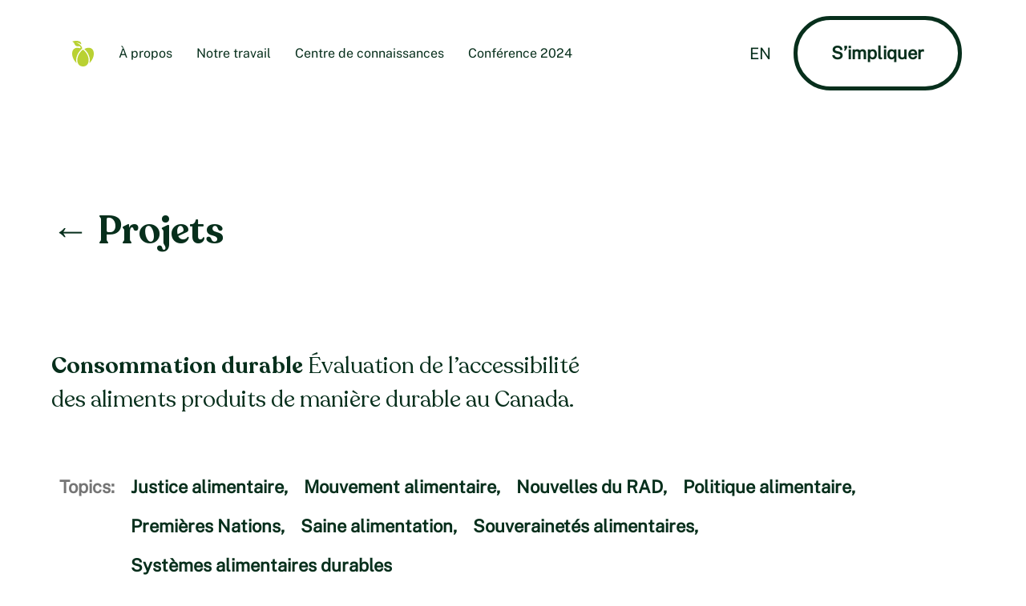

--- FILE ---
content_type: text/html; charset=UTF-8
request_url: https://foodsecurecanada.org/category/projets/consommation-durable/?lang=fr
body_size: 18394
content:
<!doctype html>
<html lang="fr-FR">
<head>
	<meta charset="UTF-8">
	<meta name="viewport" content="width=device-width, initial-scale=1">
	<link rel="profile" href="https://gmpg.org/xfn/11">

	<title>Consommation durable &#8211; Food Secure Canada</title>
<meta name='robots' content='max-image-preview:large' />
<link rel="alternate" hreflang="en" href="https://foodsecurecanada.org/category/projects/sustainable-consumption/" />
<link rel="alternate" hreflang="fr" href="https://foodsecurecanada.org/category/projets/consommation-durable/?lang=fr" />
<link rel="alternate" hreflang="x-default" href="https://foodsecurecanada.org/category/projects/sustainable-consumption/" />
<link rel="alternate" type="application/rss+xml" title="Food Secure Canada &raquo; Feed" href="https://foodsecurecanada.org/feed/?lang=fr" />
<link rel="alternate" type="application/rss+xml" title="Food Secure Canada &raquo; Comments Feed" href="https://foodsecurecanada.org/comments/feed/?lang=fr" />
<link rel="alternate" type="application/rss+xml" title="Food Secure Canada &raquo; Consommation durable Category Feed" href="https://foodsecurecanada.org/category/projets/consommation-durable/?lang=fr/feed/" />
<script>
window._wpemojiSettings = {"baseUrl":"https:\/\/s.w.org\/images\/core\/emoji\/14.0.0\/72x72\/","ext":".png","svgUrl":"https:\/\/s.w.org\/images\/core\/emoji\/14.0.0\/svg\/","svgExt":".svg","source":{"concatemoji":"https:\/\/foodsecurecanada.org\/wordpress\/wp-includes\/js\/wp-emoji-release.min.js?ver=6.4.3"}};
/*! This file is auto-generated */
!function(i,n){var o,s,e;function c(e){try{var t={supportTests:e,timestamp:(new Date).valueOf()};sessionStorage.setItem(o,JSON.stringify(t))}catch(e){}}function p(e,t,n){e.clearRect(0,0,e.canvas.width,e.canvas.height),e.fillText(t,0,0);var t=new Uint32Array(e.getImageData(0,0,e.canvas.width,e.canvas.height).data),r=(e.clearRect(0,0,e.canvas.width,e.canvas.height),e.fillText(n,0,0),new Uint32Array(e.getImageData(0,0,e.canvas.width,e.canvas.height).data));return t.every(function(e,t){return e===r[t]})}function u(e,t,n){switch(t){case"flag":return n(e,"\ud83c\udff3\ufe0f\u200d\u26a7\ufe0f","\ud83c\udff3\ufe0f\u200b\u26a7\ufe0f")?!1:!n(e,"\ud83c\uddfa\ud83c\uddf3","\ud83c\uddfa\u200b\ud83c\uddf3")&&!n(e,"\ud83c\udff4\udb40\udc67\udb40\udc62\udb40\udc65\udb40\udc6e\udb40\udc67\udb40\udc7f","\ud83c\udff4\u200b\udb40\udc67\u200b\udb40\udc62\u200b\udb40\udc65\u200b\udb40\udc6e\u200b\udb40\udc67\u200b\udb40\udc7f");case"emoji":return!n(e,"\ud83e\udef1\ud83c\udffb\u200d\ud83e\udef2\ud83c\udfff","\ud83e\udef1\ud83c\udffb\u200b\ud83e\udef2\ud83c\udfff")}return!1}function f(e,t,n){var r="undefined"!=typeof WorkerGlobalScope&&self instanceof WorkerGlobalScope?new OffscreenCanvas(300,150):i.createElement("canvas"),a=r.getContext("2d",{willReadFrequently:!0}),o=(a.textBaseline="top",a.font="600 32px Arial",{});return e.forEach(function(e){o[e]=t(a,e,n)}),o}function t(e){var t=i.createElement("script");t.src=e,t.defer=!0,i.head.appendChild(t)}"undefined"!=typeof Promise&&(o="wpEmojiSettingsSupports",s=["flag","emoji"],n.supports={everything:!0,everythingExceptFlag:!0},e=new Promise(function(e){i.addEventListener("DOMContentLoaded",e,{once:!0})}),new Promise(function(t){var n=function(){try{var e=JSON.parse(sessionStorage.getItem(o));if("object"==typeof e&&"number"==typeof e.timestamp&&(new Date).valueOf()<e.timestamp+604800&&"object"==typeof e.supportTests)return e.supportTests}catch(e){}return null}();if(!n){if("undefined"!=typeof Worker&&"undefined"!=typeof OffscreenCanvas&&"undefined"!=typeof URL&&URL.createObjectURL&&"undefined"!=typeof Blob)try{var e="postMessage("+f.toString()+"("+[JSON.stringify(s),u.toString(),p.toString()].join(",")+"));",r=new Blob([e],{type:"text/javascript"}),a=new Worker(URL.createObjectURL(r),{name:"wpTestEmojiSupports"});return void(a.onmessage=function(e){c(n=e.data),a.terminate(),t(n)})}catch(e){}c(n=f(s,u,p))}t(n)}).then(function(e){for(var t in e)n.supports[t]=e[t],n.supports.everything=n.supports.everything&&n.supports[t],"flag"!==t&&(n.supports.everythingExceptFlag=n.supports.everythingExceptFlag&&n.supports[t]);n.supports.everythingExceptFlag=n.supports.everythingExceptFlag&&!n.supports.flag,n.DOMReady=!1,n.readyCallback=function(){n.DOMReady=!0}}).then(function(){return e}).then(function(){var e;n.supports.everything||(n.readyCallback(),(e=n.source||{}).concatemoji?t(e.concatemoji):e.wpemoji&&e.twemoji&&(t(e.twemoji),t(e.wpemoji)))}))}((window,document),window._wpemojiSettings);
</script>
<style id='wp-emoji-styles-inline-css'>

	img.wp-smiley, img.emoji {
		display: inline !important;
		border: none !important;
		box-shadow: none !important;
		height: 1em !important;
		width: 1em !important;
		margin: 0 0.07em !important;
		vertical-align: -0.1em !important;
		background: none !important;
		padding: 0 !important;
	}
</style>
<link rel='stylesheet' id='wp-block-library-css' href='https://foodsecurecanada.org/wordpress/wp-includes/css/dist/block-library/style.min.css?ver=6.4.3' media='all' />
<style id='acf-fsc-download-style-inline-css'>
.fsc-download-block .download-row {
  margin: 75px 0 50px;
}

.fsc-download-block .download-row a {
  display: grid;
  grid-template-columns: 100px 1fr 24px;
  grid-column-gap: 32px;
  padding: 32px;
  border-radius: 32px;
  border: 5px solid;
  align-items: center;
  text-decoration: none;
}

.fsc-download-block .download-row a:hover {
  text-decoration: none;
}

.fsc-download-block .download-row a:hover .download-title {
  text-decoration: underline;
}

.fsc-download-block .download-row .download-text {
  display: block;
  opacity: 0.7;
}

</style>
<style id='acf-fsc-download-group-style-inline-css'>
.fsc-download-block-group {
  border-radius: 32px;
  border: 5px solid;
  padding: 32px;
  margin: 50px 0;
}

.group-heading {
  margin: 0 0 32px;
}

.fsc-download-block-group .download-row {
  margin: 0;
}

.fsc-download-block-group .download-row:not(:last-child) {
  margin: 0 0 32px 0;
}

.fsc-download-block-group .download-row a {
  display: grid;
  grid-template-columns: 100px 1fr 24px;
  grid-column-gap: 32px;
  padding: 0;
  border: none;
  align-items: center;
  text-decoration: none;
}

.fsc-download-block-group .download-row a:hover {
  text-decoration: none;
}

.fsc-download-block-group .download-row a:hover .download-title {
  text-decoration: underline;
}

.fsc-download-block-group .download-row .download-text {
  display: block;
  opacity: 0.7;
}

</style>
<style id='classic-theme-styles-inline-css'>
/*! This file is auto-generated */
.wp-block-button__link{color:#fff;background-color:#32373c;border-radius:9999px;box-shadow:none;text-decoration:none;padding:calc(.667em + 2px) calc(1.333em + 2px);font-size:1.125em}.wp-block-file__button{background:#32373c;color:#fff;text-decoration:none}
</style>
<style id='global-styles-inline-css'>
body{--wp--preset--color--black: #000000;--wp--preset--color--cyan-bluish-gray: #abb8c3;--wp--preset--color--white: #ffffff;--wp--preset--color--pale-pink: #f78da7;--wp--preset--color--vivid-red: #cf2e2e;--wp--preset--color--luminous-vivid-orange: #ff6900;--wp--preset--color--luminous-vivid-amber: #fcb900;--wp--preset--color--light-green-cyan: #7bdcb5;--wp--preset--color--vivid-green-cyan: #00d084;--wp--preset--color--pale-cyan-blue: #8ed1fc;--wp--preset--color--vivid-cyan-blue: #0693e3;--wp--preset--color--vivid-purple: #9b51e0;--wp--preset--gradient--vivid-cyan-blue-to-vivid-purple: linear-gradient(135deg,rgba(6,147,227,1) 0%,rgb(155,81,224) 100%);--wp--preset--gradient--light-green-cyan-to-vivid-green-cyan: linear-gradient(135deg,rgb(122,220,180) 0%,rgb(0,208,130) 100%);--wp--preset--gradient--luminous-vivid-amber-to-luminous-vivid-orange: linear-gradient(135deg,rgba(252,185,0,1) 0%,rgba(255,105,0,1) 100%);--wp--preset--gradient--luminous-vivid-orange-to-vivid-red: linear-gradient(135deg,rgba(255,105,0,1) 0%,rgb(207,46,46) 100%);--wp--preset--gradient--very-light-gray-to-cyan-bluish-gray: linear-gradient(135deg,rgb(238,238,238) 0%,rgb(169,184,195) 100%);--wp--preset--gradient--cool-to-warm-spectrum: linear-gradient(135deg,rgb(74,234,220) 0%,rgb(151,120,209) 20%,rgb(207,42,186) 40%,rgb(238,44,130) 60%,rgb(251,105,98) 80%,rgb(254,248,76) 100%);--wp--preset--gradient--blush-light-purple: linear-gradient(135deg,rgb(255,206,236) 0%,rgb(152,150,240) 100%);--wp--preset--gradient--blush-bordeaux: linear-gradient(135deg,rgb(254,205,165) 0%,rgb(254,45,45) 50%,rgb(107,0,62) 100%);--wp--preset--gradient--luminous-dusk: linear-gradient(135deg,rgb(255,203,112) 0%,rgb(199,81,192) 50%,rgb(65,88,208) 100%);--wp--preset--gradient--pale-ocean: linear-gradient(135deg,rgb(255,245,203) 0%,rgb(182,227,212) 50%,rgb(51,167,181) 100%);--wp--preset--gradient--electric-grass: linear-gradient(135deg,rgb(202,248,128) 0%,rgb(113,206,126) 100%);--wp--preset--gradient--midnight: linear-gradient(135deg,rgb(2,3,129) 0%,rgb(40,116,252) 100%);--wp--preset--font-size--small: 13px;--wp--preset--font-size--medium: 20px;--wp--preset--font-size--large: 36px;--wp--preset--font-size--x-large: 42px;--wp--preset--spacing--20: 0.44rem;--wp--preset--spacing--30: 0.67rem;--wp--preset--spacing--40: 1rem;--wp--preset--spacing--50: 1.5rem;--wp--preset--spacing--60: 2.25rem;--wp--preset--spacing--70: 3.38rem;--wp--preset--spacing--80: 5.06rem;--wp--preset--shadow--natural: 6px 6px 9px rgba(0, 0, 0, 0.2);--wp--preset--shadow--deep: 12px 12px 50px rgba(0, 0, 0, 0.4);--wp--preset--shadow--sharp: 6px 6px 0px rgba(0, 0, 0, 0.2);--wp--preset--shadow--outlined: 6px 6px 0px -3px rgba(255, 255, 255, 1), 6px 6px rgba(0, 0, 0, 1);--wp--preset--shadow--crisp: 6px 6px 0px rgba(0, 0, 0, 1);}:where(.is-layout-flex){gap: 0.5em;}:where(.is-layout-grid){gap: 0.5em;}body .is-layout-flow > .alignleft{float: left;margin-inline-start: 0;margin-inline-end: 2em;}body .is-layout-flow > .alignright{float: right;margin-inline-start: 2em;margin-inline-end: 0;}body .is-layout-flow > .aligncenter{margin-left: auto !important;margin-right: auto !important;}body .is-layout-constrained > .alignleft{float: left;margin-inline-start: 0;margin-inline-end: 2em;}body .is-layout-constrained > .alignright{float: right;margin-inline-start: 2em;margin-inline-end: 0;}body .is-layout-constrained > .aligncenter{margin-left: auto !important;margin-right: auto !important;}body .is-layout-constrained > :where(:not(.alignleft):not(.alignright):not(.alignfull)){max-width: var(--wp--style--global--content-size);margin-left: auto !important;margin-right: auto !important;}body .is-layout-constrained > .alignwide{max-width: var(--wp--style--global--wide-size);}body .is-layout-flex{display: flex;}body .is-layout-flex{flex-wrap: wrap;align-items: center;}body .is-layout-flex > *{margin: 0;}body .is-layout-grid{display: grid;}body .is-layout-grid > *{margin: 0;}:where(.wp-block-columns.is-layout-flex){gap: 2em;}:where(.wp-block-columns.is-layout-grid){gap: 2em;}:where(.wp-block-post-template.is-layout-flex){gap: 1.25em;}:where(.wp-block-post-template.is-layout-grid){gap: 1.25em;}.has-black-color{color: var(--wp--preset--color--black) !important;}.has-cyan-bluish-gray-color{color: var(--wp--preset--color--cyan-bluish-gray) !important;}.has-white-color{color: var(--wp--preset--color--white) !important;}.has-pale-pink-color{color: var(--wp--preset--color--pale-pink) !important;}.has-vivid-red-color{color: var(--wp--preset--color--vivid-red) !important;}.has-luminous-vivid-orange-color{color: var(--wp--preset--color--luminous-vivid-orange) !important;}.has-luminous-vivid-amber-color{color: var(--wp--preset--color--luminous-vivid-amber) !important;}.has-light-green-cyan-color{color: var(--wp--preset--color--light-green-cyan) !important;}.has-vivid-green-cyan-color{color: var(--wp--preset--color--vivid-green-cyan) !important;}.has-pale-cyan-blue-color{color: var(--wp--preset--color--pale-cyan-blue) !important;}.has-vivid-cyan-blue-color{color: var(--wp--preset--color--vivid-cyan-blue) !important;}.has-vivid-purple-color{color: var(--wp--preset--color--vivid-purple) !important;}.has-black-background-color{background-color: var(--wp--preset--color--black) !important;}.has-cyan-bluish-gray-background-color{background-color: var(--wp--preset--color--cyan-bluish-gray) !important;}.has-white-background-color{background-color: var(--wp--preset--color--white) !important;}.has-pale-pink-background-color{background-color: var(--wp--preset--color--pale-pink) !important;}.has-vivid-red-background-color{background-color: var(--wp--preset--color--vivid-red) !important;}.has-luminous-vivid-orange-background-color{background-color: var(--wp--preset--color--luminous-vivid-orange) !important;}.has-luminous-vivid-amber-background-color{background-color: var(--wp--preset--color--luminous-vivid-amber) !important;}.has-light-green-cyan-background-color{background-color: var(--wp--preset--color--light-green-cyan) !important;}.has-vivid-green-cyan-background-color{background-color: var(--wp--preset--color--vivid-green-cyan) !important;}.has-pale-cyan-blue-background-color{background-color: var(--wp--preset--color--pale-cyan-blue) !important;}.has-vivid-cyan-blue-background-color{background-color: var(--wp--preset--color--vivid-cyan-blue) !important;}.has-vivid-purple-background-color{background-color: var(--wp--preset--color--vivid-purple) !important;}.has-black-border-color{border-color: var(--wp--preset--color--black) !important;}.has-cyan-bluish-gray-border-color{border-color: var(--wp--preset--color--cyan-bluish-gray) !important;}.has-white-border-color{border-color: var(--wp--preset--color--white) !important;}.has-pale-pink-border-color{border-color: var(--wp--preset--color--pale-pink) !important;}.has-vivid-red-border-color{border-color: var(--wp--preset--color--vivid-red) !important;}.has-luminous-vivid-orange-border-color{border-color: var(--wp--preset--color--luminous-vivid-orange) !important;}.has-luminous-vivid-amber-border-color{border-color: var(--wp--preset--color--luminous-vivid-amber) !important;}.has-light-green-cyan-border-color{border-color: var(--wp--preset--color--light-green-cyan) !important;}.has-vivid-green-cyan-border-color{border-color: var(--wp--preset--color--vivid-green-cyan) !important;}.has-pale-cyan-blue-border-color{border-color: var(--wp--preset--color--pale-cyan-blue) !important;}.has-vivid-cyan-blue-border-color{border-color: var(--wp--preset--color--vivid-cyan-blue) !important;}.has-vivid-purple-border-color{border-color: var(--wp--preset--color--vivid-purple) !important;}.has-vivid-cyan-blue-to-vivid-purple-gradient-background{background: var(--wp--preset--gradient--vivid-cyan-blue-to-vivid-purple) !important;}.has-light-green-cyan-to-vivid-green-cyan-gradient-background{background: var(--wp--preset--gradient--light-green-cyan-to-vivid-green-cyan) !important;}.has-luminous-vivid-amber-to-luminous-vivid-orange-gradient-background{background: var(--wp--preset--gradient--luminous-vivid-amber-to-luminous-vivid-orange) !important;}.has-luminous-vivid-orange-to-vivid-red-gradient-background{background: var(--wp--preset--gradient--luminous-vivid-orange-to-vivid-red) !important;}.has-very-light-gray-to-cyan-bluish-gray-gradient-background{background: var(--wp--preset--gradient--very-light-gray-to-cyan-bluish-gray) !important;}.has-cool-to-warm-spectrum-gradient-background{background: var(--wp--preset--gradient--cool-to-warm-spectrum) !important;}.has-blush-light-purple-gradient-background{background: var(--wp--preset--gradient--blush-light-purple) !important;}.has-blush-bordeaux-gradient-background{background: var(--wp--preset--gradient--blush-bordeaux) !important;}.has-luminous-dusk-gradient-background{background: var(--wp--preset--gradient--luminous-dusk) !important;}.has-pale-ocean-gradient-background{background: var(--wp--preset--gradient--pale-ocean) !important;}.has-electric-grass-gradient-background{background: var(--wp--preset--gradient--electric-grass) !important;}.has-midnight-gradient-background{background: var(--wp--preset--gradient--midnight) !important;}.has-small-font-size{font-size: var(--wp--preset--font-size--small) !important;}.has-medium-font-size{font-size: var(--wp--preset--font-size--medium) !important;}.has-large-font-size{font-size: var(--wp--preset--font-size--large) !important;}.has-x-large-font-size{font-size: var(--wp--preset--font-size--x-large) !important;}
.wp-block-navigation a:where(:not(.wp-element-button)){color: inherit;}
:where(.wp-block-post-template.is-layout-flex){gap: 1.25em;}:where(.wp-block-post-template.is-layout-grid){gap: 1.25em;}
:where(.wp-block-columns.is-layout-flex){gap: 2em;}:where(.wp-block-columns.is-layout-grid){gap: 2em;}
.wp-block-pullquote{font-size: 1.5em;line-height: 1.6;}
</style>
<link rel='stylesheet' id='wpml-blocks-css' href='https://foodsecurecanada.org/wordpress/wp-content/plugins/sitepress-multilingual-cms/dist/css/blocks/styles.css?ver=4.6.12' media='all' />
<link rel='stylesheet' id='fsc-style-css' href='https://foodsecurecanada.org/wordpress/wp-content/themes/fsc/style.css?ver=1.0.2' media='all' />
<script id="wpml-cookie-js-extra">
var wpml_cookies = {"wp-wpml_current_language":{"value":"fr","expires":1,"path":"\/"}};
var wpml_cookies = {"wp-wpml_current_language":{"value":"fr","expires":1,"path":"\/"}};
</script>
<script src="https://foodsecurecanada.org/wordpress/wp-content/plugins/sitepress-multilingual-cms/res/js/cookies/language-cookie.js?ver=4.6.12" id="wpml-cookie-js" defer data-wp-strategy="defer"></script>
<script src="https://foodsecurecanada.org/wordpress/wp-includes/js/jquery/jquery.min.js?ver=3.7.1" id="jquery-core-js"></script>
<script src="https://foodsecurecanada.org/wordpress/wp-includes/js/jquery/jquery-migrate.min.js?ver=3.4.1" id="jquery-migrate-js"></script>
<link rel="https://api.w.org/" href="https://foodsecurecanada.org/wp-json/" /><link rel="alternate" type="application/json" href="https://foodsecurecanada.org/wp-json/wp/v2/categories/76" /><link rel="EditURI" type="application/rsd+xml" title="RSD" href="https://foodsecurecanada.org/wordpress/xmlrpc.php?rsd" />
<meta name="generator" content="WordPress 6.4.3" />
<meta name="generator" content="WPML ver:4.6.12 stt:1,4;" />
<style type="text/css">.broken_link, a.broken_link {
	text-decoration: line-through;
}</style><link rel="icon" href="https://foodsecurecanada.org/wordpress/wp-content/uploads/2021/06/cropped-fsc-logo-en-3-150x150.png" sizes="32x32" />
<link rel="icon" href="https://foodsecurecanada.org/wordpress/wp-content/uploads/2021/06/cropped-fsc-logo-en-3-300x300.png" sizes="192x192" />
<link rel="apple-touch-icon" href="https://foodsecurecanada.org/wordpress/wp-content/uploads/2021/06/cropped-fsc-logo-en-3-300x300.png" />
<meta name="msapplication-TileImage" content="https://foodsecurecanada.org/wordpress/wp-content/uploads/2021/06/cropped-fsc-logo-en-3-300x300.png" />
		<style id="wp-custom-css">
			.padded-button{
	padding-top: 45px;   
  padding-bottom: 45px;
}		</style>
			
</head>

<!-- Google tag (gtag.js) -->
<script async src="https://www.googletagmanager.com/gtag/js?id=G-EBD0FTFLQJ"></script>
<script>
  window.dataLayer = window.dataLayer || [];
  function gtag(){dataLayer.push(arguments);}
  gtag('js', new Date());

  gtag('config', 'G-EBD0FTFLQJ');
</script>

<body class="archive category category-consommation-durable category-76 wp-custom-logo hfeed">

<style>

	

	.primary-menu li {
		position: relative;
	}

	.primary-menu ul {
		display: none;
		position: absolute;
		top: 100%;
		left: 0;
		background-color: transparent; /* Adjust as needed */
		padding: 0;
		margin: 0;
	}

	.primary-menu li:hover > ul {
		display: flex;
		list-style: none;		
		
	}

	.primary-menu li:hover > ul > li a {
		display: inline-block;
		text-align:left;		
		width: 300px;
		
	}

</style>
<div id="page" class="site">
	<a class="skip-link screen-reader-text" href="#primary">Skip to content</a>

	
	<header id="masthead" class="site-header ">
		<nav class="main-navigation-desktop">
			<div class="nav-wrapper">
				<div class="header-left">

									<a href="/?lang=fr" class="h4 home-link" title="Food Secure Canada Home">
						<img src="https://foodsecurecanada.org/wordpress/wp-content/themes/fsc/images/Food-Secure-Canada.svg" alt="" class="header-logo">
						<span class="screen-reader-text">Food Secure Canada Home</span>
					</a>
				
					<div class="menu-fr-header-nav-desktop-container"><ul id="menu-fr-header-nav-desktop" class="primary-menu no-bullets"><li id="menu-item-5906" class="menu-item menu-item-type-post_type menu-item-object-page menu-item-5906"><a href="https://foodsecurecanada.org/a-propos/?lang=fr">À propos</a></li>
<li id="menu-item-5908" class="menu-item menu-item-type-post_type menu-item-object-page menu-item-5908"><a href="https://foodsecurecanada.org/notre-travail/?lang=fr">Notre travail</a></li>
<li id="menu-item-5907" class="menu-item menu-item-type-post_type menu-item-object-page menu-item-has-children menu-item-5907"><a href="https://foodsecurecanada.org/knowledge-hub-fr/?lang=fr">Centre de connaissances</a>
<ul class="sub-menu">
	<li id="menu-item-7446" class="menu-item menu-item-type-post_type menu-item-object-post menu-item-7446"><a href="https://foodsecurecanada.org/2024/02/19/systemes-alimentaires-durables-et-odd/?lang=fr">Centre de connaissances sur les ODD</a></li>
</ul>
</li>
<li id="menu-item-7709" class="menu-item menu-item-type-post_type menu-item-object-page menu-item-7709"><a href="https://foodsecurecanada.org/events/?lang=fr">Conférence 2024</a></li>
</ul></div>				</div>

				<div class="header-right">
					<div class="language">
						
<div class="wpml-ls-statics-shortcode_actions wpml-ls wpml-ls-legacy-list-horizontal">
	<ul><li class="wpml-ls-slot-shortcode_actions wpml-ls-item wpml-ls-item-en wpml-ls-first-item wpml-ls-item-legacy-list-horizontal">
				<a href="https://foodsecurecanada.org/category/projects/sustainable-consumption/" class="wpml-ls-link">
                    <span class="wpml-ls-native" lang="en">EN</span></a>
			</li><li class="wpml-ls-slot-shortcode_actions wpml-ls-item wpml-ls-item-fr wpml-ls-current-language wpml-ls-last-item wpml-ls-item-legacy-list-horizontal">
				<a href="https://foodsecurecanada.org/category/projets/consommation-durable/?lang=fr" class="wpml-ls-link">
                    <span class="wpml-ls-native">FR</span></a>
			</li></ul>
</div>
					</div>

					<div class="get-involved">
						<div class="menu-fr-header-get-involved-container"><ul id="menu-fr-header-get-involved" class="get-involved no-bullets"><li id="menu-item-5912" class="contains-button menu-item menu-item-type-post_type menu-item-object-page menu-item-5912"><a href="https://foodsecurecanada.org/get-involved/?lang=fr">S&#8217;impliquer</a></li>
</ul></div>					</div>
		
				</div>
			</div>
		</nav>

		<nav id="site-navigation" class="main-navigation-tablet">
			<div class="nav-wrapper">

							<a href="/?lang=fr" class="h4" title="Food Secure Canada Home">
					<img src="https://foodsecurecanada.org/wordpress/wp-content/themes/fsc/images/Food-Secure-Canada.svg" alt="" class="header-logo">
					<span class="screen-reader-text">Food Secure Canada Home</span>
				</a>
							<div class="header-right">
					<div class="language">
						
<div class="wpml-ls-statics-shortcode_actions wpml-ls wpml-ls-legacy-list-horizontal">
	<ul><li class="wpml-ls-slot-shortcode_actions wpml-ls-item wpml-ls-item-en wpml-ls-first-item wpml-ls-item-legacy-list-horizontal">
				<a href="https://foodsecurecanada.org/category/projects/sustainable-consumption/" class="wpml-ls-link">
                    <span class="wpml-ls-native" lang="en">EN</span></a>
			</li><li class="wpml-ls-slot-shortcode_actions wpml-ls-item wpml-ls-item-fr wpml-ls-current-language wpml-ls-last-item wpml-ls-item-legacy-list-horizontal">
				<a href="https://foodsecurecanada.org/category/projets/consommation-durable/?lang=fr" class="wpml-ls-link">
                    <span class="wpml-ls-native">FR</span></a>
			</li></ul>
</div>
					</div>
					<button id="menu-toggle" class="menu-toggle hamburger hamburger--spin" type="button" aria-controls="primary-menu" aria-expanded="false">
						<span class="hamburger-box">
							<span class="hamburger-inner"></span>
						</span>
						<span class="screen-reader-text">Primary Navigation Menu</span>
					</button>
				</div>
			</div>
			<div class="nav-background" id="nav-background"></div>
			<div class="menu-fr-header-nav-mobile-container"><ul id="primary-menu" class="primary-menu no-bullets"><li id="menu-item-5909" class="menu-item menu-item-type-post_type menu-item-object-page menu-item-5909"><a href="https://foodsecurecanada.org/a-propos/?lang=fr">À propos</a></li>
<li id="menu-item-5910" class="menu-item menu-item-type-post_type menu-item-object-page menu-item-5910"><a href="https://foodsecurecanada.org/knowledge-hub-fr/?lang=fr">Centre de connaissances</a></li>
<li id="menu-item-5911" class="menu-item menu-item-type-post_type menu-item-object-page menu-item-5911"><a href="https://foodsecurecanada.org/notre-travail/?lang=fr">Notre travail</a></li>
<li id="menu-item-7711" class="menu-item menu-item-type-post_type menu-item-object-page menu-item-7711"><a href="https://foodsecurecanada.org/events/?lang=fr">Conférence 2024</a></li>
</ul></div>		</nav>
	</header>

	<main id="primary" class="site-main">
		<div class="wrapper-1184">

		
			<header class="page-header">
				<a class="subhead back" href="https://foodsecurecanada.org/category/projets/?lang=fr">← Projets</a>
			</header>

			<div class="wrapper-700">
				<h1 class="subhead-2">Consommation durable <span class="subhead-2 light archive-description">Évaluation de l&#8217;accessibilité des aliments produits de manière durable au Canada.</span></h1>			</div>

			<div class="topics-nav button-text"><p>Topics:</p><ul class="no-bullets topics-page-topics-list"><li>
                    <a href="https://foodsecurecanada.org/topics/justice-alimentaire/?lang=fr">Justice alimentaire<span class="comma">, </span></a></li><li>
                    <a href="https://foodsecurecanada.org/topics/mouvement-alimentaire/?lang=fr">Mouvement alimentaire<span class="comma">, </span></a></li><li>
                    <a href="https://foodsecurecanada.org/topics/nouvelles-rad/?lang=fr">Nouvelles du RAD<span class="comma">, </span></a></li><li>
                    <a href="https://foodsecurecanada.org/topics/politique-alimentaire/?lang=fr">Politique alimentaire<span class="comma">, </span></a></li><li>
                    <a href="https://foodsecurecanada.org/topics/premieres-nations/?lang=fr">Premières Nations<span class="comma">, </span></a></li><li>
                    <a href="https://foodsecurecanada.org/topics/saine-alimentation/?lang=fr">Saine alimentation<span class="comma">, </span></a></li><li>
                    <a href="https://foodsecurecanada.org/topics/souverainetes-alimentaires/?lang=fr">Souverainetés alimentaires<span class="comma">, </span></a></li><li>
                    <a href="https://foodsecurecanada.org/topics/systemes-alimentaires-durables/?lang=fr">Systèmes alimentaires durables<span class="comma">, </span></a></li></ul></div>
			<div class="filter-row">
				<div id="sortby"> 
					<label class="button-text" for="sortbox">
						Sort by:					</label>
					<select class="button-text" name="sort-posts" id="sortbox" onchange="document.location.search=this.options[this.selectedIndex].value;">
						<option disabled>Sort by:</option>
						<option  value="?orderby=date&order=DESC">Newest</option>
						<option   value="?orderby=date&order=ASC">Oldest</option>
					</select>
        		</div>
			</div>

			<ul id="postsList" class="no-bullets posts-list count-9">

				
<li>
    <div class="card-default">
        <a class="post-link button-text" href="https://foodsecurecanada.org/2025/10/18/comment-ferons-nous-nos-courses/?lang=fr">
                        <p class="date meta">Oct 18, 2025</p>
            <span class="title">Comment ferons-nous nos courses?</span>
        </a>
        <div class="categories p1">
            <a href="https://foodsecurecanada.org/topics/justice-alimentaire/?lang=fr" rel="tag">Justice alimentaire</a>, <a href="https://foodsecurecanada.org/topics/mouvement-alimentaire/?lang=fr" rel="tag">Mouvement alimentaire</a>        </div>
    </div>
</li>

<li>
    <div class="card-default">
        <a class="post-link button-text" href="https://foodsecurecanada.org/2024/09/18/le-recit-de-becky-big-canoe-et-le-parcours-du-mno-aki-land-trust/?lang=fr">
            <img width="635" height="363" src="https://foodsecurecanada.org/wordpress/wp-content/uploads/2024/09/Screenshot-2024-09-18-at-12.31.26-635x363.png" class="attachment-card-default size-card-default wp-post-image" alt="" decoding="async" fetchpriority="high" />            <p class="date meta">Sep 18, 2024</p>
            <span class="title">Le récit de Becky Big Canoe et le parcours du Mno Aki Land Trust</span>
        </a>
        <div class="categories p1">
            <a href="https://foodsecurecanada.org/topics/systemes-alimentaires-durables/?lang=fr" rel="tag">Systèmes alimentaires durables</a>        </div>
    </div>
</li>

<li>
    <div class="card-default">
        <a class="post-link button-text" href="https://foodsecurecanada.org/2024/04/18/analyse-du-budget-2024-des-efforts-seront-necessaires/?lang=fr">
                        <p class="date meta">Apr 18, 2024</p>
            <span class="title">Analyse du Budget 2024: Des efforts seront nécessaires.</span>
        </a>
        <div class="categories p1">
            <a href="https://foodsecurecanada.org/topics/justice-alimentaire/?lang=fr" rel="tag">Justice alimentaire</a>, <a href="https://foodsecurecanada.org/topics/nouvelles-rad/?lang=fr" rel="tag">Nouvelles du RAD</a>, <a href="https://foodsecurecanada.org/topics/politique-alimentaire/?lang=fr" rel="tag">Politique alimentaire</a>        </div>
    </div>
</li>

<li>
    <div class="card-default">
        <a class="post-link button-text" href="https://foodsecurecanada.org/2023/03/21/dans-les-nouvelles-la-mise-a-jour-de-la-recherche-du-rad-sur-la-consommation-durable-pour-tous/?lang=fr">
            <img width="301" height="363" src="https://foodsecurecanada.org/wordpress/wp-content/uploads/2021/03/scott-warman-NpNvI-1@2x.png" class="attachment-card-default size-card-default wp-post-image" alt="" decoding="async" srcset="https://foodsecurecanada.org/wordpress/wp-content/uploads/2021/03/scott-warman-NpNvI-1@2x.png 938w, https://foodsecurecanada.org/wordpress/wp-content/uploads/2021/03/scott-warman-NpNvI-1@2x-249x300.png 249w, https://foodsecurecanada.org/wordpress/wp-content/uploads/2021/03/scott-warman-NpNvI-1@2x-849x1024.png 849w, https://foodsecurecanada.org/wordpress/wp-content/uploads/2021/03/scott-warman-NpNvI-1@2x-768x927.png 768w" sizes="(max-width: 301px) 100vw, 301px" />            <p class="date meta">Mar 21, 2023</p>
            <span class="title">Dans les nouvelles : La mise à jour de la recherche du RAD sur la consommation durable pour tous</span>
        </a>
        <div class="categories p1">
            <a href="https://foodsecurecanada.org/topics/nouvelles-rad/?lang=fr" rel="tag">Nouvelles du RAD</a>, <a href="https://foodsecurecanada.org/topics/systemes-alimentaires-durables/?lang=fr" rel="tag">Systèmes alimentaires durables</a>        </div>
    </div>
</li>
			</ul>

			<button id="seeMore" class="see-more button-style button-text">
				See more + 
			</button>

			<script>
				let counter = 9;
				const postsCount = 4; 

				const moreButton = document.getElementById('seeMore');
				moreButton.addEventListener('click', showMore);

				if(counter >= postsCount){
					moreButton.classList.add('hidden')
				}

				function showMore(){
					counter += 9;
					const list = document.getElementById('postsList');
					let newClass = 'count-'+counter;

					let el = document.querySelector('ul[class*="count"]');
					for (let i = el.classList.length - 1; i >= 0; i--) {
						const className = el.classList[i];
						if (className.startsWith('count')) {
							el.classList.remove(className);
						}
					}

					list.classList.add(newClass);

					if(counter >= postsCount){
						moreButton.classList.add('hidden')
					}

				}

			</script>
		</div>
	</main>


	<footer id="colophon" class="site-footer">
		<div class="footer-background">
			<p class="subhead">
									Notre vision : Zéro faim, une alimentation saine et sûre, des systèmes alimentaires durables.
							</p>

			<div class="buttons">
				<div class="menu-fr-footer-buttons-container"><ul id="menu-fr-footer-buttons" class="no-bullets"><li id="menu-item-5901" class="menu-item menu-item-type-post_type menu-item-object-page menu-item-5901"><a href="https://foodsecurecanada.org/get-involved/donate/?lang=fr">Faire un don</a></li>
<li id="menu-item-5902" class="menu-item menu-item-type-post_type menu-item-object-page menu-item-5902"><a href="https://foodsecurecanada.org/get-involved/membership/?lang=fr">Devenir membre</a></li>
<li id="menu-item-5913" class="menu-item menu-item-type-post_type menu-item-object-page menu-item-5913"><a href="https://foodsecurecanada.org/get-involved/?lang=fr">S’impliquer</a></li>
</ul></div>			</div>

			<div class="links">
				<div class="logo">

					<svg width="215" role="img" height="64" fill="none" xmlns="http://www.w3.org/2000/svg">
						<title>Food Secure Canada</title>
						<path d="M40.072 16.814c2.171-.034 4.314.5 6.215 1.55 2.885 1.626 4.903 4.428 5.83 8.102 1.549 6.144-.12 13.908-4.465 20.776a35.29 35.29 0 0 1-5.888 7.124c.19-.538.356-1.096.498-1.674 1.781-7.094-.053-15.927-4.92-23.626a38.978 38.978 0 0 0-7.848-8.987c3.562-2.102 7.23-3.241 10.59-3.241" />
						<path d="M26.33 21.13a35.541 35.541 0 0 1 8.631 9.414c4.47 7.058 6.18 15.078 4.577 21.441-.986 3.912-3.146 6.898-6.251 8.643-.453.255-.923.48-1.407.671a16.028 16.028 0 0 1-11.1 0c-.486-.19-.958-.415-1.413-.67-3.099-1.746-5.26-4.75-6.245-8.644-1.603-6.363.101-14.383 4.57-21.44a35.66 35.66 0 0 1 8.638-9.415Z" />
  						<path d="M23.095 14.428C19.272 6.984 9.127 4.288 9.127 4.288s9.225.333 12.9 4.946c.213-1.49.593-5.509-4.079-7.818-6.375-3.14-18.805-.16-17.511.415C5.98 4.313 5.393 9.78 9.257 12.125c2.91 1.78 5.717 1.495 8.163.629.54.243 1.029.586 1.442 1.009 0 0 .226.208.523.534.124.13.243.267.368.422.967 1.187 1.965 3.045-1.188 3.17a18.33 18.33 0 0 0-5.965-1.087 12.467 12.467 0 0 0-6.203 1.55c-2.885 1.626-4.904 4.428-5.83 8.102-1.549 6.138.12 13.908 4.464 20.777a35.702 35.702 0 0 0 5.889 7.123 24.4 24.4 0 0 1-.499-1.674c-1.78-7.094.054-15.927 4.921-23.626a38.862 38.862 0 0 1 7.854-8.987c1.757-1.894.997-3.953-.101-5.64Zm50.878 22.723V16.167h14.84v3.93h-10.37V24.5H88.6v3.936H78.443v8.714h-4.47Zm16.52-2.962 2.452-3.496a9.211 9.211 0 0 0 6.666 2.867c2.487 0 3.651-1.104 3.651-2.333 0-3.645-12.08-1.098-12.08-8.993 0-3.49 3.021-6.388 7.96-6.388 3.336 0 6.102 1.01 8.18 2.927l-2.487 3.33a9.035 9.035 0 0 0-6.103-2.291c-1.887 0-2.968.813-2.968 2.072 0 3.306 12.051 1.074 12.051 8.904 0 3.84-2.773 6.731-8.4 6.731-4.048.006-6.945-1.347-8.922-3.33Zm19.31-7.515c0-6.482 4.874-10.851 11.196-10.851a9.535 9.535 0 0 1 8.749 5.123l-3.84 1.887a5.68 5.68 0 0 0-4.909-3.05c-3.835 0-6.601 2.926-6.601 6.89 0 3.966 2.766 6.893 6.601 6.893a5.666 5.666 0 0 0 4.909-3.057l3.84 1.858a9.614 9.614 0 0 1-8.749 5.158c-6.316 0-11.196-4.404-11.196-10.851ZM85.305 61.56l-3.965-7.176h-3.147v7.176h-4.297V41.378h9.444c4.209 0 6.809 2.754 6.809 6.53 0 3.56-2.268 5.478-4.446 5.989l4.57 7.717-4.968-.054Zm.427-13.718c0-1.662-1.3-2.69-2.997-2.69h-4.541v5.45h4.54c1.698-.006 2.998-1.038 2.998-2.766v.006ZM106.71 61.56l-1.27-3.425h-8.655L95.51 61.56h-4.874l7.783-20.182h5.39l7.776 20.182h-4.874Zm-5.597-15.897-3.152 8.69h6.298l-3.146-8.69Zm11.142 15.897V41.378h7.96c6.328 0 10.685 4.024 10.685 10.09 0 6.068-4.387 10.092-10.685 10.092h-7.96Zm14.288-10.091c0-3.562-2.185-6.292-6.298-6.292h-3.693v12.62h3.663c3.995-.03 6.328-2.903 6.328-6.328ZM63.692 13.193h-.95V64h.95V13.193Zm76.599 0h-.95V64h.95V13.193Zm10.073 34.227-1.032-1.78h-.814v1.78h-.819v-4.748h2.048a1.432 1.432 0 0 1 1.532 1.49 1.34 1.34 0 0 1-1.11 1.37l1.145 1.865-.95.023Zm.078-3.264a.742.742 0 0 0-.234-.553.737.737 0 0 0-.568-.195h-1.122v1.531h1.122a.744.744 0 0 0 .802-.783Zm1.43 1.544a1.731 1.731 0 0 1 .481-1.255 1.722 1.722 0 0 1 1.235-.527c1.015 0 1.656.778 1.656 1.864v.184h-2.6a1.023 1.023 0 0 0 1.068.944c.359.001.705-.135.968-.38l.332.487c-.374.34-.865.524-1.371.51a1.706 1.706 0 0 1-1.67-1.123 1.709 1.709 0 0 1-.099-.705Zm1.71-1.188a.926.926 0 0 0-.944.902h1.899a.909.909 0 0 0-.955-.902Zm0-1.05h-.523l.98-1.022h.694l-1.151 1.021Zm2.101 3.501.338-.528c.308.294.715.464 1.14.475.439 0 .671-.184.671-.457 0-.677-2.042-.19-2.042-1.514 0-.564.475-1.039 1.33-1.039a1.9 1.9 0 0 1 1.306.475l-.309.529a1.336 1.336 0 0 0-.997-.416c-.386 0-.594.184-.594.428 0 .593 2.042.148 2.042 1.52 0 .593-.499 1.074-1.407 1.074a2.024 2.024 0 0 1-1.478-.547Zm3.39-1.263a1.724 1.724 0 0 1 1.04-1.642 1.75 1.75 0 0 1 .669-.14c1.015 0 1.656.778 1.656 1.864v.184h-2.6a1.032 1.032 0 0 0 1.069.944 1.4 1.4 0 0 0 .967-.38l.339.487c-.375.34-.866.522-1.371.51a1.714 1.714 0 0 1-1.67-1.123 1.709 1.709 0 0 1-.099-.705Zm1.703-1.188a.93.93 0 0 0-.944.902h1.9a.91.91 0 0 0-.596-.846.915.915 0 0 0-.36-.056Zm4.773 2.908v-.468a1.355 1.355 0 0 1-1.086.558c-.861 0-1.496-.671-1.496-1.81 0-1.14.629-1.782 1.496-1.782a1.325 1.325 0 0 1 1.086.558v-.475h.73v3.437l-.73-.018Zm0-1.038v-1.36a1.109 1.109 0 0 0-.867-.463c-.593 0-.961.475-.961 1.14 0 .665.374 1.146.961 1.146a1.113 1.113 0 0 0 .867-.463Zm3.965 1.038v-.457a1.602 1.602 0 0 1-1.187.547.974.974 0 0 1-1.086-1.093v-2.434h.736v2.144c0 .534.267.706.688.706a1.129 1.129 0 0 0 .861-.445v-2.416h.73v3.437l-.742.011Zm-21.126 6.483v1.78h-.713v-4.748h.713v.469a1.325 1.325 0 0 1 1.086-.558c.873 0 1.496.67 1.496 1.78 0 1.11-.623 1.781-1.496 1.781a1.343 1.343 0 0 1-1.086-.504Zm1.822-1.247c0-.67-.374-1.14-.956-1.14a1.09 1.09 0 0 0-.866.458v1.359a1.09 1.09 0 0 0 .866.469c.606 0 .98-.475.98-1.146h-.024Zm1.247 0a1.731 1.731 0 0 1 2.974-1.161 1.731 1.731 0 0 1-1.241 2.942 1.7 1.7 0 0 1-1.626-1.097 1.695 1.695 0 0 1-.107-.684Zm2.701 0a.988.988 0 0 0-1.726-.475.99.99 0 0 0 .226 1.468c.159.1.344.154.532.153a1.016 1.016 0 0 0 .968-1.146Zm3.727 1.722v-.458a1.576 1.576 0 0 1-1.187.54.972.972 0 0 1-1.092-1.086v-2.433h.736v2.154c0 .535.267.707.683.707a1.101 1.101 0 0 0 .86-.451v-2.41h.736v3.437h-.736Zm1.609 0V50.94h.766v.528a1.465 1.465 0 0 1 1.098-.594v.742a1.106 1.106 0 0 0-1.098.446V54.4l-.766-.023Zm6.375 0v-.458a1.591 1.591 0 0 1-1.187.54.972.972 0 0 1-1.092-1.086v-2.433h.73v2.154c0 .535.267.707.689.707a1.102 1.102 0 0 0 .86-.451v-2.41h.731v3.437h-.731Zm3.889 0v-2.15c0-.54-.273-.712-.683-.712a1.122 1.122 0 0 0-.867.458v2.374h-.736V50.91h.736v.463a1.581 1.581 0 0 1 1.188-.552.982.982 0 0 1 1.048.663.986.986 0 0 1 .044.441v2.422l-.73.03Zm1.424-1.722a1.728 1.728 0 0 1 1.716-1.78c1.015 0 1.656.789 1.656 1.87v.183h-2.6a1.023 1.023 0 0 0 1.068.944c.36.001.706-.135.968-.38l.332.487c-.374.34-.866.52-1.371.505a1.706 1.706 0 0 1-1.67-1.124 1.709 1.709 0 0 1-.099-.705Zm1.71-1.187a.926.926 0 0 0-.944.902h1.9a.928.928 0 0 0-.287-.654.91.91 0 0 0-.669-.248Zm6.435 2.909v-.47a1.349 1.349 0 0 1-1.087.553c-.86 0-1.496-.665-1.496-1.781 0-1.116.63-1.78 1.496-1.78a1.332 1.332 0 0 1 1.087.593v-.475h.73v3.437l-.73-.077Zm0-1.04V51.98a1.108 1.108 0 0 0-.867-.463c-.594 0-.962.475-.962 1.14 0 .665.374 1.146.962 1.146a1.102 1.102 0 0 0 .867-.463Zm1.614.238V49.63h.736v3.757c0 .238.113.416.321.416a.46.46 0 0 0 .326-.13l.178.593a.984.984 0 0 1-.694.22.786.786 0 0 1-.867-.909Zm1.876-3.52a.455.455 0 0 1 .55-.441.455.455 0 0 1 .356.36.456.456 0 0 1-.873.258.446.446 0 0 1-.033-.177Zm.083 4.322V50.94h.736v3.437h-.736Zm5.734 0v-2.244c0-.368-.16-.594-.558-.594a.995.995 0 0 0-.783.457v2.375h-.736v-2.244c0-.368-.155-.594-.552-.594a1.04 1.04 0 0 0-.784.457v2.375h-.736v-3.437h.736v.463a1.494 1.494 0 0 1 1.104-.552.889.889 0 0 1 .926.629 1.413 1.413 0 0 1 1.146-.594c.594 0 .973.345.973 1.045v2.481l-.736-.023Zm1.413-1.722a1.728 1.728 0 0 1 1.716-1.78c1.015 0 1.656.789 1.656 1.87v.183h-2.6a1.023 1.023 0 0 0 1.068.944c.359 0 .705-.135.968-.38l.332.487c-.374.34-.866.52-1.371.505a1.706 1.706 0 0 1-1.67-1.124 1.709 1.709 0 0 1-.099-.705Zm1.71-1.187a.93.93 0 0 0-.95.902h1.905a.905.905 0 0 0-.288-.652.925.925 0 0 0-.667-.25Zm4.606 2.909v-2.15c0-.54-.273-.712-.683-.712a1.139 1.139 0 0 0-.872.458v2.374h-.712V50.91h.73v.463a1.586 1.586 0 0 1 1.187-.552.987.987 0 0 1 1.092 1.104v2.422l-.742.03Zm1.769-.802v-1.988h-.558v-.647h.558v-.938h.712v.938h.683v.647h-.683v1.78c0 .238.113.416.321.416a.444.444 0 0 0 .321-.13l.178.593a.982.982 0 0 1-.689.22.777.777 0 0 1-.843-.89Zm4.387.802v-.47a1.354 1.354 0 0 1-1.086.553c-.861 0-1.496-.665-1.496-1.781 0-1.116.629-1.78 1.496-1.78a1.328 1.328 0 0 1 1.086.593v-.475h.73v3.437l-.73-.077Zm0-1.04V51.98a1.099 1.099 0 0 0-.867-.463c-.593 0-.961.475-.961 1.14 0 .665.373 1.146.961 1.146a1.095 1.095 0 0 0 .867-.463Zm1.769.238v-1.988h-.558v-.647h.558v-.938h.736v.938h.683v.647h-.683v1.78c0 .238.107.416.32.416a.445.445 0 0 0 .321-.13l.172.593a.95.95 0 0 1-.683.22.775.775 0 0 1-.866-.89Zm1.923-3.52a.455.455 0 0 1 .55-.441.455.455 0 0 1 .356.36.456.456 0 1 1-.906.081Zm.083 4.322V50.94h.736v3.437h-.736Zm1.413-1.722a1.731 1.731 0 0 1 2.1-1.646 1.734 1.734 0 0 1-.367 3.427 1.7 1.7 0 0 1-1.252-.515 1.715 1.715 0 0 1-.481-1.266Zm2.707 0a.989.989 0 0 0-1.723-.478.988.988 0 0 0-.144 1.051.988.988 0 0 0 .893.573 1.017 1.017 0 0 0 .939-.728c.04-.135.052-.278.035-.418Zm3.728 1.722v-2.15c0-.54-.273-.712-.683-.712a1.122 1.122 0 0 0-.867.458v2.374h-.736V50.91h.736v.463a1.578 1.578 0 0 1 1.188-.552.982.982 0 0 1 1.048.663.986.986 0 0 1 .044.441v2.422l-.73.03Zm-64.086 6.957v-.47a1.37 1.37 0 0 1-1.087.553c-.86 0-1.495-.665-1.495-1.781 0-1.116.629-1.78 1.495-1.78a1.324 1.324 0 0 1 1.087.563v-1.78h.706v4.748l-.706-.053Zm0-1.04v-1.358a1.098 1.098 0 0 0-.867-.463c-.594 0-.962.474-.962 1.14 0 .664.374 1.145.962 1.145a1.095 1.095 0 0 0 .867-.463Zm3.965 1.04v-.457a1.595 1.595 0 0 1-1.187.54.977.977 0 0 1-1.047-.648.972.972 0 0 1-.045-.439v-2.433h.736v2.154c0 .535.261.707.682.707a1.103 1.103 0 0 0 .861-.451v-2.41h.736v3.437h-.736Zm1.686 0v-3.437h.736v.498a1.469 1.469 0 0 1 1.098-.593v.742a1.175 1.175 0 0 0-.225 0 1.182 1.182 0 0 0-.873.463v2.344l-.736-.017Zm4.802 0v-.47a1.347 1.347 0 0 1-1.08.553c-.861 0-1.496-.665-1.496-1.781 0-1.116.629-1.78 1.496-1.78a1.316 1.316 0 0 1 1.08.563v-.475h.736v3.437l-.736-.047Zm0-1.04v-1.358a1.093 1.093 0 0 0-.866-.463c-.594 0-.956.474-.956 1.14 0 .664.368 1.145.956 1.145a1.094 1.094 0 0 0 .866-.463Zm1.686 1.04v-4.75h.736v1.782a1.336 1.336 0 0 1 1.086-.564c.873 0 1.502.694 1.502 1.78 0 1.087-.635 1.781-1.502 1.781a1.374 1.374 0 0 1-1.086-.552v.47l-.736.053Zm1.609-.594c.593 0 .949-.475.949-1.146 0-.67-.368-1.14-.949-1.14a1.102 1.102 0 0 0-.873.464v1.365a1.102 1.102 0 0 0 .891.475l-.018-.018Zm2.457-.208v-3.947h.736v3.787c0 .238.107.416.321.416a.46.46 0 0 0 .326-.131l.178.594a.984.984 0 0 1-.694.22.785.785 0 0 1-.867-.939Zm1.799-.92a1.739 1.739 0 0 1 .48-1.25 1.736 1.736 0 0 1 1.229-.53 1.69 1.69 0 0 1 1.247.565 1.7 1.7 0 0 1 .416 1.304v.184h-2.606a1.03 1.03 0 0 0 1.074.944c.357.001.702-.135.962-.38l.338.487a1.988 1.988 0 0 1-1.371.505 1.712 1.712 0 0 1-1.67-1.124 1.71 1.71 0 0 1-.099-.705Zm1.704-1.187a.933.933 0 0 0-.944.908h1.899a.915.915 0 0 0-.961-.914l.006.006Zm-21.97-35.504v-4.749h3.2v.737h-2.375v1.222h2.327v.736h-2.327v2.054h-.825Zm3.734-1.727a1.728 1.728 0 0 1 1.122-1.545 1.73 1.73 0 0 1 2.315 1.311 1.733 1.733 0 0 1-1.704 2.044 1.697 1.697 0 0 1-1.733-1.81Zm2.707 0a.99.99 0 0 0-1.262-.782.989.989 0 0 0-.605 1.355.988.988 0 0 0 .893.573 1.023 1.023 0 0 0 .974-1.146Zm1.306 0a1.728 1.728 0 0 1 1.121-1.545 1.735 1.735 0 0 1 1.567 3.068 1.738 1.738 0 0 1-.955.287 1.697 1.697 0 0 1-1.733-1.81Zm2.707 0a.987.987 0 0 0-1.949.027.98.98 0 0 0 .445.963.984.984 0 0 0 .53.156 1.023 1.023 0 0 0 .974-1.146Zm3.888 1.727v-.469a1.355 1.355 0 0 1-1.087.558c-.854 0-1.496-.67-1.496-1.81 0-1.14.63-1.781 1.496-1.781a1.318 1.318 0 0 1 1.087.558v-1.78h.736v4.748l-.736-.024Zm0-1.038v-1.36a1.097 1.097 0 0 0-.867-.463c-.594 0-.956.475-.956 1.14 0 .665.368 1.145.956 1.145a1.088 1.088 0 0 0 .867-.462Zm-14.621 7.325.457-.647a1.994 1.994 0 0 0 1.478.664c.671 0 .932-.338.932-.659 0-.99-2.713-.373-2.713-2.119 0-.79.671-1.395 1.698-1.395a2.372 2.372 0 0 1 1.739.671l-.463.594a1.886 1.886 0 0 0-1.353-.546c-.475 0-.784.237-.784.593 0 .89 2.713.345 2.713 2.108 0 .789-.552 1.478-1.781 1.478a2.495 2.495 0 0 1-1.923-.742Zm4.227-1.051a1.709 1.709 0 0 1 .482-1.252 1.726 1.726 0 0 1 1.233-.529c1.015 0 1.656.778 1.656 1.864v.184h-2.57a1.023 1.023 0 0 0 1.068.944c.36.002.706-.134.968-.38l.332.487a1.946 1.946 0 0 1-1.371.51 1.711 1.711 0 0 1-1.695-1.117 1.69 1.69 0 0 1-.103-.711Zm1.709-1.187a.93.93 0 0 0-.944.902h1.9a.928.928 0 0 0-.287-.654.909.909 0 0 0-.669-.248Zm2.191 1.187a1.698 1.698 0 0 1 1.057-1.655c.217-.088.449-.131.682-.126a1.486 1.486 0 0 1 1.294.594l-.481.445a.899.899 0 0 0-.778-.398 1.152 1.152 0 0 0 0 2.286.907.907 0 0 0 .778-.416l.481.463a1.515 1.515 0 0 1-1.294.594 1.716 1.716 0 0 1-1.739-1.787Zm5.965 1.722v-.458a1.603 1.603 0 0 1-1.187.546.974.974 0 0 1-1.086-1.092v-2.434h.73v2.155c0 .534.267.707.689.707a1.115 1.115 0 0 0 .86-.451v-2.41h.73v3.436h-.736Zm1.686 0v-3.438h.73v.499a1.465 1.465 0 0 1 1.099-.594v.736a1.139 1.139 0 0 0-.22 0 1.19 1.19 0 0 0-.879.464v2.338l-.73-.006Zm2.22-1.722a1.731 1.731 0 0 1 .481-1.254 1.724 1.724 0 0 1 1.235-.527c1.015 0 1.656.778 1.656 1.864v.184h-2.6a1.023 1.023 0 0 0 1.069.944c.359 0 .705-.135.967-.38l.333.487a1.96 1.96 0 0 1-1.372.51 1.716 1.716 0 0 1-1.769-1.828Zm1.71-1.187a.925.925 0 0 0-.944.902h1.9a.928.928 0 0 0-.287-.654.909.909 0 0 0-.669-.248Zm-19.613 7.497a2.379 2.379 0 0 1 2.446-2.458 2.088 2.088 0 0 1 1.893 1.057l-.694.368a1.366 1.366 0 0 0-1.187-.689 1.72 1.72 0 0 0-1.579 1.716 1.719 1.719 0 0 0 1.579 1.716 1.387 1.387 0 0 0 1.187-.695l.7.356a2.124 2.124 0 0 1-1.876 1.075 2.373 2.373 0 0 1-2.469-2.446Zm7.307 2.369v-.47a1.36 1.36 0 0 1-1.086.553c-.861 0-1.496-.665-1.496-1.781 0-1.116.629-1.781 1.496-1.781a1.33 1.33 0 0 1 1.086.564v-.475h.731v3.437l-.731-.047Zm0-1.04v-1.359a1.094 1.094 0 0 0-.866-.463c-.594 0-.962.475-.962 1.14 0 .665.374 1.146.962 1.146a1.102 1.102 0 0 0 .866-.463Zm3.995 1.04v-2.15c0-.54-.273-.712-.682-.712a1.12 1.12 0 0 0-.867.457v2.404h-.736V33.4h.736v.462a1.584 1.584 0 0 1 1.187-.552.987.987 0 0 1 1.093 1.105v2.422h-.731Zm4.067 0v-.47a1.364 1.364 0 0 1-1.087.553c-.86 0-1.496-.665-1.496-1.781 0-1.116.63-1.781 1.496-1.781a1.33 1.33 0 0 1 1.087.564v-.475h.73v3.437l-.73-.047Zm0-1.04v-1.359a1.113 1.113 0 0 0-.867-.463c-.594 0-.962.475-.962 1.14 0 .665.374 1.146.962 1.146a1.109 1.109 0 0 0 .867-.463Zm4.06 1.04v-.47a1.342 1.342 0 0 1-1.08.553c-.861 0-1.502-.665-1.502-1.781 0-1.116.629-1.781 1.502-1.781a1.317 1.317 0 0 1 1.08.564V32.14h.736v4.749l-.736-.053Zm0-1.04v-1.359a1.094 1.094 0 0 0-.867-.463c-.593 0-.956.475-.956 1.14 0 .665.369 1.146.956 1.146a1.095 1.095 0 0 0 .867-.463Zm4.066 1.04v-.47a1.37 1.37 0 0 1-1.086.553c-.861 0-1.496-.665-1.496-1.781 0-1.116.629-1.781 1.496-1.781a1.33 1.33 0 0 1 1.086.564v-.475h.73v3.437l-.73-.047Zm0-1.04v-1.359a1.095 1.095 0 0 0-.867-.463c-.593 0-.961.475-.961 1.14 0 .665.374 1.146.961 1.146a1.095 1.095 0 0 0 .867-.463Z" />
					</svg>
				</div>
				<div class="footer-links">
					<div>
						<p class="label">
						<p class="label">
															Contacter
													</p>
						</p>
						<div class="menu-fr-footer-column-one-container"><ul id="menu-fr-footer-column-one" class="no-bullets"><li id="menu-item-5914" class="menu-item menu-item-type-custom menu-item-object-custom menu-item-5914"><a href="tel:1-514-271-7352">514-271-7352</a></li>
<li id="menu-item-5897" class="menu-item menu-item-type-post_type menu-item-object-page menu-item-5897"><a href="https://foodsecurecanada.org/contact/?lang=fr">Contact</a></li>
</ul></div>		
					</div>
					<div>
						<p class="label">
															Porte d'entrée
													</p>
						<ul class="no-bullets">
							<li>
								<a href="https://www.google.com/maps/place/4067+Boul.+Saint-Laurent+%23305,+Montr%C3%A9al,+QC+H2W+1Y7/@45.5172163,-73.5818389,17z/data=!3m1!4b1!4m5!3m4!1s0x4cc91a3332aa6417:0x7ca62be7087dd6a4!8m2!3d45.5172126!4d-73.5796502" target="_blank">
									4067 Saint-Laurent, #305<br/>
									Montréal, Québec H2W 1Y7
								</a>
							</li>
						</ul>
					</div>
					<div>
					<p class="label">
															Obtenir plus
													</p>
						<div class="menu-fr-footer-column-three-container"><ul id="menu-fr-footer-column-three" class="no-bullets"><li id="menu-item-5899" class="menu-item menu-item-type-post_type menu-item-object-page menu-item-5899"><a rel="privacy-policy" href="https://foodsecurecanada.org/privacy-policy/?lang=fr">Politique de confidentialité</a></li>
</ul></div>		
					</div>
				</div>
			</div>
			<div class="social">
				<ul class="no-bullets">
									<li>
						<a href="https://www.facebook.com/alimentationdurable" title="Facebook">
							<svg aria-hidden="true" focusable="false" width="32" height="32" viewBox="0 0 32 32" fill="none" xmlns="http://www.w3.org/2000/svg">
								<path d="M32 16C32 7.16344 24.8366 0 16 0C7.16344 0 0 7.16344 0 16C0 23.9859 5.85094 30.6053 13.5 31.8056V20.625H9.4375V16H13.5V12.475C13.5 8.465 15.8888 6.25 19.5434 6.25C21.2934 6.25 23.125 6.5625 23.125 6.5625V10.5H21.1075C19.12 10.5 18.5 11.7334 18.5 13V16H22.9375L22.2281 20.625H18.5V31.8056C26.1491 30.6053 32 23.9859 32 16Z" />
						
							</svg>
							<span class="screen-reader-text">Facebook</span>
						</a>
					</li>
				
					<li>
						<a href="https://www.instagram.com/fscrad/" title="Instagram">
							<svg aria-hidden="true" focusable="false" width="32" height="32" viewBox="0 0 32 32" fill="none" xmlns="http://www.w3.org/2000/svg">
								<path d="M16 2.88125C20.275 2.88125 20.7813 2.9 22.4625 2.975C24.025 3.04375 24.8688 3.30625 25.4313 3.525C26.175 3.8125 26.7125 4.1625 27.2688 4.71875C27.8313 5.28125 28.175 5.8125 28.4625 6.55625C28.6813 7.11875 28.9438 7.96875 29.0125 9.525C29.0875 11.2125 29.1063 11.7188 29.1063 15.9875C29.1063 20.2625 29.0875 20.7688 29.0125 22.45C28.9438 24.0125 28.6813 24.8563 28.4625 25.4188C28.175 26.1625 27.825 26.7 27.2688 27.2563C26.7063 27.8188 26.175 28.1625 25.4313 28.45C24.8688 28.6688 24.0188 28.9313 22.4625 29C20.775 29.075 20.2688 29.0938 16 29.0938C11.725 29.0938 11.2188 29.075 9.5375 29C7.975 28.9313 7.13125 28.6688 6.56875 28.45C5.825 28.1625 5.2875 27.8125 4.73125 27.2563C4.16875 26.6938 3.825 26.1625 3.5375 25.4188C3.31875 24.8563 3.05625 24.0063 2.9875 22.45C2.9125 20.7625 2.89375 20.2563 2.89375 15.9875C2.89375 11.7125 2.9125 11.2063 2.9875 9.525C3.05625 7.9625 3.31875 7.11875 3.5375 6.55625C3.825 5.8125 4.175 5.275 4.73125 4.71875C5.29375 4.15625 5.825 3.8125 6.56875 3.525C7.13125 3.30625 7.98125 3.04375 9.5375 2.975C11.2188 2.9 11.725 2.88125 16 2.88125ZM16 0C11.6563 0 11.1125 0.01875 9.40625 0.09375C7.70625 0.16875 6.5375 0.44375 5.525 0.8375C4.46875 1.25 3.575 1.79375 2.6875 2.6875C1.79375 3.575 1.25 4.46875 0.8375 5.51875C0.44375 6.5375 0.16875 7.7 0.09375 9.4C0.01875 11.1125 0 11.6562 0 16C0 20.3438 0.01875 20.8875 0.09375 22.5938C0.16875 24.2938 0.44375 25.4625 0.8375 26.475C1.25 27.5313 1.79375 28.425 2.6875 29.3125C3.575 30.2 4.46875 30.75 5.51875 31.1562C6.5375 31.55 7.7 31.825 9.4 31.9C11.1063 31.975 11.65 31.9937 15.9938 31.9937C20.3375 31.9937 20.8813 31.975 22.5875 31.9C24.2875 31.825 25.4563 31.55 26.4688 31.1562C27.5188 30.75 28.4125 30.2 29.3 29.3125C30.1875 28.425 30.7375 27.5313 31.1438 26.4813C31.5375 25.4625 31.8125 24.3 31.8875 22.6C31.9625 20.8938 31.9813 20.35 31.9813 16.0063C31.9813 11.6625 31.9625 11.1188 31.8875 9.4125C31.8125 7.7125 31.5375 6.54375 31.1438 5.53125C30.75 4.46875 30.2063 3.575 29.3125 2.6875C28.425 1.8 27.5313 1.25 26.4813 0.84375C25.4625 0.45 24.3 0.175 22.6 0.1C20.8875 0.01875 20.3438 0 16 0Z" />
								<path d="M16 7.78125C11.4625 7.78125 7.78125 11.4625 7.78125 16C7.78125 20.5375 11.4625 24.2188 16 24.2188C20.5375 24.2188 24.2188 20.5375 24.2188 16C24.2188 11.4625 20.5375 7.78125 16 7.78125ZM16 21.3312C13.0563 21.3312 10.6687 18.9438 10.6687 16C10.6687 13.0563 13.0563 10.6687 16 10.6687C18.9438 10.6687 21.3312 13.0563 21.3312 16C21.3312 18.9438 18.9438 21.3312 16 21.3312Z" />
								<path d="M26.4625 7.45635C26.4625 8.51885 25.6 9.3751 24.5438 9.3751C23.4813 9.3751 22.625 8.5126 22.625 7.45635C22.625 6.39385 23.4875 5.5376 24.5438 5.5376C25.6 5.5376 26.4625 6.4001 26.4625 7.45635Z" />
							</svg>

							<span class="screen-reader-text">Instagram</span>
						</a>
					</li>

					<li>
						<a href="https://twitter.com/FoodSecureCAN" title="Twitter">
							<svg aria-hidden="true" focusable="false" width="32" height="32" viewBox="0 0 32 32" fill="none" xmlns="http://www.w3.org/2000/svg">
								<path d="M10.0634 29.0007C22.1389 29.0007 28.7437 18.9962 28.7437 10.3204C28.7437 10.0362 28.7437 9.75333 28.7245 9.47173C30.0094 8.54234 31.1185 7.39157 32 6.07333C30.8019 6.60453 29.5307 6.95273 28.2291 7.10629C29.5998 6.28587 30.6255 4.99533 31.1155 3.47493C29.8268 4.23974 28.4168 4.7787 26.9466 5.06853C25.9567 4.01596 24.6475 3.31898 23.2216 3.08544C21.7957 2.8519 20.3326 3.09481 19.0586 3.7766C17.7847 4.45838 16.771 5.54103 16.1743 6.85699C15.5777 8.17296 15.4314 9.64888 15.7581 11.0564C13.1479 10.9254 10.5943 10.2471 8.26327 9.06533C5.9322 7.88359 3.87569 6.22488 2.2272 4.19685C1.38764 5.64218 1.1305 7.35315 1.50813 8.98141C1.88577 10.6097 2.86979 12.0328 4.25984 12.961C3.21498 12.9304 2.19286 12.6485 1.28 12.1392V12.2224C1.28041 13.7382 1.80513 15.2072 2.76516 16.3803C3.72519 17.5533 5.06141 18.3581 6.5472 18.6583C5.58064 18.9219 4.5665 18.9605 3.58272 18.7709C4.00242 20.0754 4.81924 21.216 5.91899 22.0335C7.01873 22.851 8.34644 23.3044 9.71648 23.3303C8.35525 24.4003 6.79642 25.1913 5.12917 25.6583C3.46191 26.1252 1.71895 26.2589 0 26.0516C3.00244 27.9783 6.4959 29.0003 10.0634 28.9956" />
							</svg>
							<span class="screen-reader-text">Twitter</span>
						</a>
					</li>

					<li>
						<a href="https://www.linkedin.com/company/foodsecurecanada" title="LinkedIn">
							<svg aria-hidden="true" focusable="false" width="32" height="32" viewBox="0 0 32 32" fill="none" xmlns="http://www.w3.org/2000/svg">
								<g clip-path="url(#clip0_438_3662)">
								<path d="M29.6378 0H2.36222C1.73572 0 1.13488 0.248877 0.691879 0.691879C0.248877 1.13488 0 1.73572 0 2.36222V29.6378C0 30.2643 0.248877 30.8651 0.691879 31.3081C1.13488 31.7511 1.73572 32 2.36222 32H29.6378C30.2643 32 30.8651 31.7511 31.3081 31.3081C31.7511 30.8651 32 30.2643 32 29.6378V2.36222C32 1.73572 31.7511 1.13488 31.3081 0.691879C30.8651 0.248877 30.2643 0 29.6378 0ZM9.53778 27.26H4.72667V11.9778H9.53778V27.26ZM7.12889 9.86C6.58315 9.85693 6.05055 9.69226 5.59831 9.38678C5.14607 9.08131 4.79445 8.64871 4.58784 8.14359C4.38122 7.63846 4.32886 7.08346 4.43738 6.54861C4.54589 6.01376 4.8104 5.52304 5.19754 5.13838C5.58468 4.75372 6.07709 4.49236 6.61262 4.38728C7.14816 4.28221 7.70282 4.33812 8.2066 4.54798C8.71039 4.75784 9.14072 5.11222 9.44329 5.56642C9.74585 6.02061 9.9071 6.55426 9.90667 7.1C9.91182 7.46538 9.84335 7.82805 9.70535 8.16641C9.56735 8.50476 9.36264 8.81187 9.10343 9.06942C8.84421 9.32698 8.5358 9.52971 8.19657 9.66553C7.85733 9.80136 7.49423 9.86749 7.12889 9.86ZM27.2711 27.2733H22.4622V18.9244C22.4622 16.4622 21.4156 15.7022 20.0644 15.7022C18.6378 15.7022 17.2378 16.7778 17.2378 18.9867V27.2733H12.4267V11.9889H17.0533V14.1067H17.1156C17.58 13.1667 19.2067 11.56 21.6889 11.56C24.3733 11.56 27.2733 13.1533 27.2733 17.82L27.2711 27.2733Z"/>
								</g>
								<defs>
								<clipPath id="clip0_438_3662">
								<rect width="32" height="32" fill="white"/>
								</clipPath>
								</defs>
							</svg>
							<span class="screen-reader-text">Linked In</span>
						</a>
					</li>
				</ul>
			</div>
		</div>
		<img class="footer-illustration" src="https://foodsecurecanada.org/wordpress/wp-content/themes/fsc/images/footer.svg" alt="Illustration of various foods and utenstils with hands cupping grains" width="267" height="128">

	</footer><!-- #colophon -->
</div><!-- #page -->

<link rel='stylesheet' id='wpml-legacy-horizontal-list-0-css' href='https://foodsecurecanada.org/wordpress/wp-content/plugins/sitepress-multilingual-cms/templates/language-switchers/legacy-list-horizontal/style.min.css?ver=1' media='all' />
<script src="https://foodsecurecanada.org/wordpress/wp-content/themes/fsc/js/navigation.js?ver=1.0.2" id="fsc-navigation-js"></script>
<script src="https://foodsecurecanada.org/wordpress/wp-content/themes/fsc/js/script.js?ver=1.0.2" id="fsc-script-js"></script>

</body>
</html>


--- FILE ---
content_type: text/css
request_url: https://foodsecurecanada.org/wordpress/wp-content/themes/fsc/style.css?ver=1.0.2
body_size: 52147
content:
/*!
Theme Name: fsc
Theme URI: http://underscores.me/
Author: Underscores.me
Author URI: http://underscores.me/
Description: Description
Version: 1.0.0
Tested up to: 5.4
Requires PHP: 5.6
License: GNU General Public License v2 or later
License URI: LICENSE
Text Domain: fsc
Tags: custom-background, custom-logo, custom-menu, featured-images, threaded-comments, translation-ready

This theme, like WordPress, is licensed under the GPL.
Use it to make something cool, have fun, and share what you've learned.

fsc is based on Underscores https://underscores.me/, (C) 2012-2020 Automattic, Inc.
Underscores is distributed under the terms of the GNU GPL v2 or later.
*/

/* _______________________________________ 
normalize cross browser
__________________________________________ */

html {
  line-height: 1.15;
  -webkit-text-size-adjust: 100%;
}

body {
  margin: 0;
}

main {
  display: block;
}

h1 {
  font-size: 2em;
  margin: 0.67em 0;
}

hr {
  box-sizing: content-box;
  height: 0;
  overflow: visible;
}

pre {
  font-family: monospace, monospace;
  font-size: 1em;
}

a {
  background-color: transparent;
}

abbr[title] {
  border-bottom: none;
  text-decoration: underline;
  text-decoration: underline dotted;
}

b,
strong {
  font-weight: bolder;
}

code,
kbd,
samp {
  font-family: monospace, monospace;
  font-size: 1em;
}

small {
  font-size: 80%;
}

sub,
sup {
  font-size: 75%;
  line-height: 0;
  position: relative;
  vertical-align: baseline;
}

sub {
  bottom: -0.25em;
}

sup {
  top: -0.5em;
}

img {
  border-style: none;
}

button,
input,
optgroup,
select,
textarea {
  font-family: inherit;
  font-size: 100%;
  line-height: 1.15;
  margin: 0;
}

button,
input {
  overflow: visible;
}

button,
select {
  text-transform: none;
}

button,
[type="button"],
[type="reset"],
[type="submit"] {
  -webkit-appearance: button;
  appearance: button;
}

button::-moz-focus-inner,
[type="button"]::-moz-focus-inner,
[type="reset"]::-moz-focus-inner,
[type="submit"]::-moz-focus-inner {
  border-style: none;
  padding: 0;
}

button:-moz-focusring,
[type="button"]:-moz-focusring,
[type="reset"]:-moz-focusring,
[type="submit"]:-moz-focusring {
  outline: 1px dotted ButtonText;
}

fieldset {
  padding: 0.35em 0.75em 0.625em;
}

legend {
  box-sizing: border-box;
  color: inherit;
  display: table;
  max-width: 100%;
  padding: 0;
  white-space: normal;
}

progress {
  vertical-align: baseline;
}

textarea {
  overflow: auto;
}

[type="checkbox"],
[type="radio"] {
  box-sizing: border-box;
  padding: 0;
}

[type="number"]::-webkit-inner-spin-button,
[type="number"]::-webkit-outer-spin-button {
  height: auto;
}

[type="search"] {
  -webkit-appearance: textfield;
  appearance: textfield;
  outline-offset: -2px;
}

[type="search"]::-webkit-search-decoration {
  -webkit-appearance: none;
  appearance: none;
}

::-webkit-file-upload-button {
  -webkit-appearance: button;
  appearance: button;
  font: inherit;
}

details {
  display: block;
}

summary {
  display: list-item;
}

template {
  display: none;
}

[hidden] {
  display: none;
}

/* _______________________________________ 
box sizing
__________________________________________ */

*,
*::before,
*::after {
  box-sizing: border-box;
}

/* _______________________________________ 
ten-based rems font sizing
__________________________________________ */

html {
  font-size: 62.5%;
}

@media (max-width: 700px) {
  html {
    font-size: 50%;
  }
}

body {
  font-size: 20px;
  font-size: 2rem;
}

/* _______________________________________ 
image setup 
__________________________________________ */

img,
svg,
iframe {
  max-width: 100% !important;
  height: auto;
}

/* _______________________________________ 
color vars
__________________________________________ */

:root {
  --c-beige-l: #f6eed8;
  --c-beige-d: #eee0b6;
  --c-lime-l: #d4d925;
  --c-lime-d: #afb907;
  --c-pumpkin-l: #dc8455;
  --c-pumpkin-d: #a14924;
  --c-sage-l: #226a4c;
  --c-sage-d: #072f1c;
  --c-seal-l: #899cb5;
  --c-seal-d: #54667e;

  --c-u-100: #fff;
  --c-u-90: #e6e6e6;
  --c-u-55: #8c8c8c;
  --c-u-33: #555555;

  --c-grey: #757575;
  --c-grey-l: #ababab;

  --c-fsc-grey-1: #eae7e4;
  --c-fsc-grey-2: #8b8179;
  --c-fsc-blue-1: #b9e5e6;
  --c-fsc-blue-2: #00aeb9;
  --c-fsc-blue-3: #008189;
  --c-fsc-green-1: #b9d132;
  --c-fsc-green-2: #6c7c34;
  --c-fsc-blue-green: #4b8b7c;
}

/* _______________________________________ 
typography vars
__________________________________________ */

:root {
  --font__main: "Public Sans", sans-serif;
  --font__heading: "Recoleta", serif;
  --font__heading__light: "Recoleta Light", serif;
}

@font-face {
  font-family: "Public Sans";
  src: url("fonts/PublicSans/PublicSans-Regular.ttf") format("truetype");
  font-weight: normal;
  font-style: normal;
}

@font-face {
  font-family: "Recoleta";
  src: url("fonts/Recoleta/Recoleta-SemiBold.eot");
  src: url("fonts/Recoleta/Recoleta-SemiBold.eot?#iefix")
      format("embedded-opentype"),
    url("fonts/Recoleta/Recoleta-SemiBold.woff2") format("woff2"),
    url("fonts/Recoleta/Recoleta-SemiBold.woff") format("woff"),
    url("fonts/Recoleta/Recoleta-SemiBold.ttf") format("truetype");
  font-weight: normal;
  font-style: normal;
}

@font-face {
  font-family: "Recoleta Light";
  src: url("fonts/Recoleta/Recoleta-Regular.eot");
  src: url("fonts/Recoleta/Recoleta-Regular.eot?#iefix")
      format("embedded-opentype"),
    url("fonts/Recoleta/Recoleta-Regular.woff2") format("woff2"),
    url("fonts/Recoleta/Recoleta-Regular.woff") format("woff"),
    url("fonts/Recoleta/Recoleta-Regular.ttf") format("truetype");
  font-weight: normal;
  font-style: normal;
}

/* _______________________________________ 
typography classes
__________________________________________ */

.h2 {
  font-family: var(--font__heading);
  font-style: normal;
  font-weight: 600;
  font-size: 6.44rem;
  line-height: 1.09;
}

h2.light {
  font-weight: 400;
  font-family: var(--font__heading__light);
}

.h3 {
  font-family: var(--font__heading);
  font-style: normal;
  font-weight: 900;
  font-size: 4.8rem;
  line-height: 1.33;
}

.h4 {
  font-family: var(--font__heading);
  font-style: normal;
  font-weight: 600;
  font-size: 2.4rem;
  line-height: 1.42;
}

.subhead {
  font-family: var(--font__heading);
  font-style: normal;
  font-weight: 700;
  font-size: 4.8rem;
  line-height: 1.17;
}

.subhead.light {
  font-weight: 400;
  font-family: var(--font__heading__light);
}

.subhead-2 {
  font-family: var(--font__heading);
  font-style: normal;
  font-weight: 600;
  font-size: 2.8rem;
  line-height: 1.5;
}

.subhead-2.light {
  font-weight: 400;
  font-family: var(--font__heading__light);
}

.p1 {
  font-style: normal;
  font-weight: 500;
  font-size: 2rem;
  line-height: 1.7;
}

.label {
  font-style: normal;
  font-weight: 700;
  font-size: 1.5rem;
  line-height: 1.33;
  letter-spacing: 0.1em;
  text-transform: uppercase;
}

.post-meta {
  font-style: normal;
  font-weight: 700;
  font-size: 1.8rem;
  line-height: 1.67;
}

.meta {
  font-style: normal;
  font-weight: 300;
  font-size: 1.4rem;
  line-height: 1.43;
}

.button-text,
.get-involved a,
.buttons a,
.nav-links a {
  font-style: normal;
  font-weight: 600;
  font-size: 2.2rem;
  line-height: 1.36;
}

.ui-menu,
.primary-menu a {
  font-style: normal;
  font-weight: 500;
  font-size: 1.6rem;
  line-height: 1;
}

/* _______________________________________ 
accessibility classes
__________________________________________ */

/* Text meant only for screen readers. */
.screen-reader-text {
  border: 0;
  clip: rect(1px, 1px, 1px, 1px);
  clip-path: inset(50%);
  height: 1px;
  margin: -1px;
  overflow: hidden;
  padding: 0;
  position: absolute !important;
  width: 1px;
  word-wrap: normal !important;
}

.screen-reader-text:focus {
  background-color: var(--c-u-100);
  border-radius: 3px;
  box-shadow: 0 0 2px 2px rgba(0, 0, 0, 0.6);
  clip: auto !important;
  clip-path: none;
  color: var(--c-sage-d);
  display: block;
  font-size: 0.875rem;
  font-weight: 700;
  height: auto;
  left: 5px;
  line-height: normal;
  padding: 15px 23px 14px;
  text-decoration: none;
  top: 5px;
  width: auto;
  z-index: 100000;
}

/* Do not show the outline on the skip link target. */
#primary[tabindex="-1"]:focus {
  outline: 0;
}

/* _______________________________________ 
global styles
__________________________________________ */

body {
  background: var(--c-u-100);
  color: var(--c-sage-d);
  font-family: var(--font__main);
}

main {
  padding-bottom: 64px;
}

.dark-bg {
  background: var(--c-sage-d);
  color: var(--c-u-100);
}

.no-bullets {
  list-style: none;
  padding-left: 0;
  margin: 0;
}

img,
svg,
iframe {
  max-width: 100%;
  height: auto;
}

a,
a:active,
a:visited {
  color: var(--c-sage-d);
}

.dark-bg a,
.dark-bg a:active,
.dark-bg a:visited {
  color: var(--c-u-100);
}

.wrapper-1184 {
  width: 1312px;
  max-width: 100%;
  padding: 0 64px;
  margin: 0 auto;
}

.wrapper-976 {
  width: 1104px;
  max-width: 100%;
  padding: 0 64px;
  margin: 0 auto;
}

.wrapper-890 {
  width: 1018px;
  max-width: 100%;
  padding: 0 64px;
  margin: 0 auto;
}

.wrapper-720 {
  width: 848px;
  max-width: 100%;
  padding: 0 64px;
  margin: 0 auto;
}

@media (max-width: 700px) {
  .wrapper-1184,
  .wrapper-976,
  .wrapper-890,
  .wrapper-720 {
    padding: 0 32px;
  }
}

.wrapper-700 {
  width: 700px;
  max-width: 100%;
}

.page-header {
  padding: 128px 0 100px;
}

@media (max-width: 700px) {
  .page-header {
    padding: 64px 0 50px;
  }
}

.page-header h1 {
  margin-top: 0;
}

.scroll-wrapper {
  overflow-x: auto;
  margin: 0 auto;
}

.scroll-inner {
  width: 1184px;
  margin: 0 auto 64px;
}

@media (max-width: 1300px) {
  .scroll-inner {
    width: 100%;
    padding-left: 64px;
  }
}

@media (max-width: 700px) {
  .scroll-inner {
    padding-left: 32px;
  }
}

.scroll-inner li:last-child::after {
  display: block;
  content: "";
  width: 64px;
  height: 10px;
  right: -275px;
  position: relative;
}

details {
  border: 5px solid var(--c-sage-d);
  border-radius: 32px;
}
details .takeaway-content {
  display: block;
  padding: 0 35px 0 70px;
  margin: 0;
}
details .takeaway-content li {
  margin-bottom: 32px;
}
details .takeaway-content li::marker {
  color: var(--c-u-55);
  font-style: normal;
  font-weight: 700;
  font-size: 1.5rem;
  line-height: 1.33;
  letter-spacing: 0.1em;
  text-transform: uppercase;
}

details summary {
  cursor: pointer;
  padding: 45px 112px 45px 35px;
  background-image: url(/images/caret.svg);
  background-position: 96% center;
  background-repeat: no-repeat;
}
details summary::marker {
  width: 0px;
  height: 0px;
  overflow: hidden;
  opacity: 0;
  content: "";
}

details[open] summary {
  background-image: url(/images/caret-up.svg);
}

/* _______________________________________ 
buttons
__________________________________________ */

.button-style,
.wp-block-button__link,
.get-involved a,
.buttons a,
.nav-links a {
  border: 5px solid var(--c-sage-d);
  color: var(--c-sage-d);
  padding: 27px 42px;
  text-align: center;
  border-radius: 100px;
  text-decoration: underline;
  text-decoration-color: transparent;
  display: inline-block;
  background: transparent;
}

.wp-block-button__link:visited{
  color: var(--c-sage-d);
}

@media (max-width: 700px) {
  .button-style,
  .wp-block-button__link,
  .get-involved a,
  .buttons a,
  .nav-links a {
    padding: 21px 34px;
  }
}

.button-style:active,
.button-style:visited,
.get-involved a:active,
.get-involved a:visited,
.buttons a:active,
.buttons a:visited,
.nav-links a:active,
.nav-links a:visited {
  color: var(--c-sage-d);
}

.button-style:hover,
.get-involved a:hover,
.buttons a:hover,
.nav-links a:hover {
  background: var(--c-lime-l);
  border: 5px solid var(--c-lime-l);
  text-decoration-color: var(--c-sage-d);
}

/* white theme */

.button-style.white {
  border: 5px solid var(--c-u-100);
  color: var(--c-u-100);
}

.button-style.white:active,
.button-style.white:visited {
  color: var(--c-u-100);
}

.button-style.white:hover {
  background: var(--c-lime-l);
  border: 5px solid var(--c-lime-l);
  color: var(--c-sage-d);
  text-decoration: underline;
}

.button-style.white svg {
  fill: var(--c-u-100);
  margin-right: 10px;
}

.button-style.white:hover svg {
  fill: var(--c-sage-d);
}

.wp-block-button__link {
  padding: 27px 42px;
  text-align: center;
  border-radius: 100px;
  text-decoration: underline;
  text-decoration-color: transparent;
  display: inline-block;
  background: transparent;
}

.wp-block-button__link:hover {
  background: var(--c-lime-l);
  border: 5px solid var(--c-lime-l) !important;
  text-decoration-color: var(--c-sage-d);
  color: var(--c-sage-d) !important;
}

/* blue theme */

.button-style.blue {
  border: 5px solid var(--c-seal-d);
  color: var(--c-seal-d);
}

.button-style.blue:active,
.button-style.blue:visited {
  color: var(--c-seal-d);
}

.button-style.blue:hover {
  background: var(--c-lime-l);
  border: 5px solid var(--c-lime-l);
  color: var(--c-sage-d);
  text-decoration: underline;
}

.button-style.blue svg {
  fill: var(--c-seal-d);
  margin-right: 10px;
}

.button-style.blue:hover svg {
  fill: var(--c-sage-d);
}

.search-page .nav-links a {
  border: 5px solid var(--c-seal-d);
  color: var(--c-seal-d);
}

.search-page .nav-links a:active,
.search-page .nav-links a:visited {
  color: var(--c-seal-d);
}

.search-page .nav-links a:hover {
  background: var(--c-seal-d);
  color: var(--c-u-100) !important;
  text-decoration-color: var(--c-u-100);
}

/* _______________________________________ 
site header
__________________________________________ */

.site-header {
  padding: 20px 80px;
}

@media (max-width: 1100px) {
  .site-header {
    padding: 20px;
  }
}

.nav-wrapper {
  display: flex;
  flex-direction: row;
  justify-content: space-between;
  align-items: center;
  width: 100%;
}

.primary-menu {
  display: flex;
  justify-content: flex-start;
  align-items: center;
  margin: 0;
}

@media (max-width: 992px) {
  .primary-menu {
    flex-direction: column;
  }
}

.primary-menu li:not(:last-child):not(:first-child) {
  padding: 0 5px;
}

.primary-menu li:first-child {
  padding: 0 5px 0 0;
}

.primary-menu li:last-child {
  padding: 0 0 0 5px;
}

.primary-menu a:not(.button-style) {
  padding: 10px;
  display: flex;
  justify-content: center;
  align-items: center;
  text-align: center;
  color: var(--c-sage-d);
  text-decoration: none;
}

.home-link {
  padding: 10px;
  margin-right: 10px;
}

@media (max-width: 992px) {
  .primary-menu a:not(.button-style) {
    color: var(--c-u-100);
  }

  .site-header .contains-button a,
  .site-header-home .contains-button a {
    color: var(--c-u-100);
    border: 5px solid var(--c-u-100);
    padding: 16px 25px;
    margin-top: 10px;
    text-align: center;
    border-radius: 100px;
    text-decoration: underline;
    text-decoration-color: transparent;
    display: inline-block;
    background: transparent;
  }

  .site-header .contains-button a:hover,
  .site-header-home .contains-button a:hover {
    color: var(--c-sage-d);
    border: 5px solid var(--c-lime-l);
  }
}

/* inverted color theme */

.site-header.inverted {
  color: var(--c-u-100);
  background: var(--c-sage-d);
}

.site-header.inverted .primary-menu a,
.site-header.inverted .language a,
.site-header.inverted .get-involved a {
  color: var(--c-u-100);
}

.site-header.inverted .get-involved a {
  border: 5px solid var(--c-u-100);
}

.site-header.inverted .get-involved a:hover {
  border: 5px solid var(--c-lime-l);
  color: var(--c-sage-d);
}

.primary-menu a:not(.button-style):hover,
.site-header.inverted a:not(.button-style):hover {
  color: var(--c-lime-d);
  text-decoration: underline;
}

.site-header.inverted .contains-button a:hover {
  color: var(--c-sage-d);
  border: 5px solid var(--c-lime-l);
}

.home .hamburger.is-active .hamburger-inner,
.site-header.inverted .hamburger.is-active .hamburger-inner,
.home .hamburger.is-active .hamburger-inner::before,
.site-header.inverted .hamburger.is-active .hamburger-inner::before,
.home .hamburger.is-active .hamburger-inner::after,
.site-header.inverted .hamburger.is-active .hamburger-inner::after,
.home .hamburger-inner,
.site-header.inverted .hamburger-inner,
.home .hamburger-inner::before,
.site-header.inverted .hamburger-inner::before,
.home .hamburger-inner::after,
.site-header.inverted .hamburger-inner::after {
  background-color: var(--c-u-100);
}

/* end of inverted color theme */

.wpml-ls-legacy-list-horizontal .wpml-ls-item.wpml-ls-current-language {
  display: none;
}

.main-navigation-tablet {
  display: none;
}

.header-right,
.header-left {
  display: flex;
  justify-content: center;
  align-items: center;
}

.language {
  margin-right: 10px;
}

.home .language a {
  color: var(--c-u-100);
}

.language a:hover {
  text-decoration: underline;
  color: var(--c-lime-d);
}

@media (max-width: 992px) {
  .main-navigation-desktop {
    display: none;
  }
  .main-navigation-tablet {
    display: block;
  }
}

.main-navigation-tablet {
  position: relative;
}

/*!
 * Hamburgers
 * @description Tasty CSS-animated hamburgers
 * @author Jonathan Suh @jonsuh
 * @site https://jonsuh.com/hamburgers
 * @link https://github.com/jonsuh/hamburgers
 */
.hamburger {
  padding: 15px 15px;
  display: inline-block;
  cursor: pointer;
  transition-property: opacity, filter;
  transition-duration: 0.15s;
  transition-timing-function: linear;
  font: inherit;
  color: inherit;
  text-transform: none;
  background-color: transparent;
  border: 0;
  margin: 0;
  overflow: visible;
}

.hamburger:hover {
  opacity: 0.7;
}

.hamburger.is-active:hover {
  opacity: 0.7;
}

.hamburger.is-active .hamburger-inner,
.hamburger.is-active .hamburger-inner::before,
.hamburger.is-active .hamburger-inner::after {
  background-color: var(--c-sage-d);
}

.hamburger-box {
  width: 40px;
  height: 24px;
  display: inline-block;
  position: relative;
}

.hamburger-inner {
  display: block;
  top: 50%;
  margin-top: -2px;
}

.hamburger-inner,
.hamburger-inner::before,
.hamburger-inner::after {
  width: 40px;
  height: 4px;
  background-color: var(--c-sage-d);
  border-radius: 4px;
  position: absolute;
  transition-property: transform;
  transition-duration: 0.15s;
  transition-timing-function: ease;
}

.hamburger-inner::before,
.hamburger-inner::after {
  content: "";
  display: block;
}

.hamburger-inner::before {
  top: -10px;
}

.hamburger-inner::after {
  bottom: -10px;
}

/*
   * Spin
   */
.hamburger--spin .hamburger-inner {
  transition-duration: 0.22s;
  transition-timing-function: cubic-bezier(0.55, 0.055, 0.675, 0.19);
}

.hamburger--spin .hamburger-inner::before {
  transition: top 0.1s 0.25s ease-in, opacity 0.1s ease-in;
}

.hamburger--spin .hamburger-inner::after {
  transition: bottom 0.1s 0.25s ease-in,
    transform 0.22s cubic-bezier(0.55, 0.055, 0.675, 0.19);
}

.hamburger--spin.is-active .hamburger-inner {
  transform: rotate(225deg);
  transition-delay: 0.12s;
  transition-timing-function: cubic-bezier(0.215, 0.61, 0.355, 1);
}

.hamburger--spin.is-active .hamburger-inner::before {
  top: 0;
  opacity: 0;
  transition: top 0.1s ease-out, opacity 0.1s 0.12s ease-out;
}

.hamburger--spin.is-active .hamburger-inner::after {
  bottom: 0;
  transform: rotate(-90deg);
  transition: bottom 0.1s ease-out,
    transform 0.22s 0.12s cubic-bezier(0.215, 0.61, 0.355, 1);
}

.main-navigation-tablet .primary-menu.toggled {
  visibility: visible;
  pointer-events: all;
}

.main-navigation-tablet .primary-menu {
  position: absolute;
  left: -20px;
  right: -20px;
  top: 80px;
  background: var(--c-sage-d);
  padding: 64px 0;
  visibility: hidden;
  pointer-events: none;
  z-index: 6;
  overflow-y: auto;
}

.nav-background.toggled {
  background: rgba(0, 0, 0, 0.7);
  left: -20px;
  right: -20px;
  top: 80px;
  position: absolute;
  height: calc(100vh - 98px);
  z-index: 4;
  display: block;
  content: "";
  cursor: pointer;
}

body.frozen {
  height: 100vh;
  overflow-y: hidden;
}

.main-navigation-tablet .primary-menu li {
  margin-bottom: 10px;
}

/* _______________________________________ 
site header-home
__________________________________________ */

.site-header-home {
  padding: 20px 80px;
  position: absolute;
  left: 0;
  right: 0;
  z-index: 5;
}

@media (max-width: 1100px) {
  .site-header-home {
    padding: 20px;
  }
}

.logo-home {
  padding: 10px 20px;
}

.site-header-home .primary-menu a {
  color: var(--c-u-100);
}

.site-header-home .primary-menu a:not(.button-style):hover {
  color: var(--c-lime-d);
  text-decoration: underline;
}

.home-header-logo,
.header-logo {
  display: block;
}

@media (max-width: 992px) {
  .home-header-logo {
    width: 160px;
  }

  .site-header-home.toggled {
    background: var(--c-sage-d);
  }
}

/* _______________________________________ 
site footer
__________________________________________ */

.site-footer {
  padding: 64px 64px 0;
}

@media (max-width: 1200px) {
  .site-footer {
    padding: 64px 32px 0;
  }
}

@media (max-width: 700px) {
  .site-footer {
    padding: 32px 32px 0;
  }
}

.site-footer .subhead {
  margin: 0 0 64px;
}

.site-footer .buttons ul {
  display: flex;
  justify-content: flex-start;
  align-items: center;
  margin-bottom: 64px;
  flex-wrap: wrap;
}

.site-footer .buttons a {
  margin-bottom: 12px;
}

.site-footer .buttons li {
  margin-right: 16px;
}

@media (max-width: 700px) {
  .site-footer .buttons ul {
    justify-content: center;
    flex-direction: column;
  }
  .site-footer .buttons li {
    margin-right: 0px;
  }
}

.site-footer .logo {
  margin-bottom: 64px;
  width: 215px;
  flex-shrink: 0;
}

@media (max-width: 700px) {
  .site-footer .logo {
    margin: 0 auto 64px;
  }
}

.site-footer .links {
  display: flex;
  justify-content: space-between;
  align-items: flex-start;
  margin-bottom: 64px;
  grid-column-gap: 64px;
}

@media (max-width: 992px) {
  .site-footer .links {
    flex-direction: column;
  }
}

.site-footer .footer-links {
  display: grid;
  grid-template-columns: repeat(3, 180px);
  grid-column-gap: 64px;
}

@media (max-width: 1070px) {
  .site-footer .footer-links {
    grid-template-columns: repeat(3, 1fr);
    grid-column-gap: 32px;
  }
}

@media (max-width: 700px) {
  .site-footer .footer-links {
    grid-column-gap: 32px;
    grid-template-columns: 1fr;
  }
}

.site-footer .footer-links li {
  margin-bottom: 20px;
}

.site-footer .footer-links a,
.site-footer .footer-links a:visited {
  color: var(--c-sage-d);
  text-decoration: none;
}

.site-footer .footer-links a:hover {
  text-decoration: underline;
  color: var(--c-lime-d);
}

.site-footer .logo path {
  fill: var(--c-sage-d);
}

.footer-background {
  border-radius: 64px;
  padding: 64px;
  background: var(--c-beige-l);
}

@media (max-width: 1200px) {
  .footer-background {
    border-radius: 32px;
    padding: 32px;
  }
}

.footer-illustration {
  display: block;
  margin: 64px auto 0;
}

.social ul {
  display: flex;
  justify-content: center;
  align-items: center;
}
.social li {
  padding: 0 16px;
}

.social svg {
  fill: var(--c-sage-d);
}

.social a:hover svg {
  fill: var(--c-lime-d);
}

/* //blue theme
// .single-post {
//   .site-footer {
//     .logo path {
//       fill: $c-seal-d;
//     }
//     .social {
//       svg {
//         fill: $c-seal-d;
//       }
//     }
//     .footer-links {
//       a,
//       a:visited {
//         color: $c-seal-d;
//       }
//     }
//   }
// } */

/* _______________________________________ 
home page
__________________________________________ */

.home-hero {
  text-align: center;
  position: relative;
  aspect-ratio: 1.6/1;
  display: flex;
  flex-direction: row;
  justify-content: center;
  align-items: center;
  overflow: hidden;
  background-color: var(--c-sage-d);
}

@media (max-width: 1200px) {
  .home-hero {
    aspect-ratio: unset;
    padding: 145px 0;
  }
}

@media (max-width: 1200px) {
  .home-hero {
    padding: 101px 0;
  }
}

.home-hero-content {
  position: relative;
  z-index: 4;
  padding-top: 145px;
  width: 100vw;
}

.home-hero-content.open {
  z-index: 6;
}

.home-hero h1 {
  margin: 0 auto 32px;
  color: var(--c-u-100);
}

.background-video {
  position: absolute;
  top: 0;
  bottom: 0;
  left: 0;
  right: 0;
  z-index: 3;
  aspect-ratio: 1.6/1;
  min-height: 100vh;
}

@media (prefers-reduced-motion) {
  #bgVideoPlay {
    display: none;
  }
}

.play-video {
  cursor: pointer;
}

.background-video::after {
  display: block;
  position: absolute;
  content: "";
  top: 0;
  right: 0;
  bottom: 0;
  left: 0;
  background-color: rgba(0, 0, 0, 0.6);
}

.background-video iframe {
  max-width: inherit !important;
  position: absolute;
  width: 300%;
  left: -100%;
  top: 0;
  height: 100%;
  pointer-events: none;
}

.pause-video-container {
  z-index: 4;
  position: absolute;
  bottom: 0;
  left: 0;
}

.pause-button {
  padding: 20px;
  -webkit-appearance: none;
  appearance: none;
  background: transparent;
  border: none;
  border-radius: 0;
}

.pause-button svg {
  width: 30px;
  height: 30px;
  fill: var(--c-u-100);
  transition: fill 0.2s ease;
}

.pause-button:hover svg {
  fill: var(--c-lime-l);
}

.fullscreen {
  transform: scale(0);
  transition: transform 0.3s ease;
  width: 100vw;
  height: 100vh;
  position: fixed;
  top: 0;
  left: 0;
  right: 0;
  pointer-events: none;
  background: #000;
  z-index: 5;
}

.close-video {
  color: var(--c-u-100);
  display: flex;
  flex-direction: row;
  align-items: center;
  padding: 20px;
  -webkit-appearance: none;
  appearance: none;
  background: transparent;
  border: none;
  border-radius: 0;
  cursor: pointer;
}

.close-video:hover {
  text-decoration: underline;
  color: var(--c-lime-d);
}

.close-video svg {
  transform: rotate(180deg);
  margin-right: 10px;
}

.close-video:hover path {
  fill: var(--c-lime-d);
}

.fullscreen.open {
  pointer-events: auto;
  transform: scale(1);
}

.fullscreen.open iframe {
  width: 100vw;
  height: calc(100vh - 69px);
  position: relative;
  z-index: 6;
}

.alert-banner {
  background: var(--c-fsc-green-1);
  text-align: center;
  padding: 16px 64px;
}

.alert-banner * {
  margin: 0;
}

.about-home {
  padding: 64px 0;
}

@media (max-width: 700px) {
  .about-home {
    padding: 32px 0;
  }
}

.about-background {
  background-image: linear-gradient(
      to bottom,
      rgba(0, 0, 0, 0.4),
      rgba(0, 0, 0, 0.4)
    ),
    url("images/placeholder.jpg");
  color: var(--c-u-100);
  background-size: cover;
  text-align: center;
  border-radius: 32px;
  padding: 180px 0;
}

.about-background h2 {
  margin: 0 auto 32px;
  padding: 0 32px;
  width: 796px;
  max-width: 100%;
}

.about-background .buttons a:first-child {
  margin-right: 32px;
}

@media (max-width: 700px) {
  .about-background {
    padding: 64px 0;
  }
  .about-background .buttons a:first-child {
    margin-right: 0px;
    margin-bottom: 16px;
  }
  .about-background .buttons {
    display: flex;
    flex-direction: column;
    justify-content: center;
    align-items: center;
  }
  .about-background h2 {
    font-size: 4.8rem;
    padding: 0 16px;
  }
}

.primers-home h3 {
  width: 976px;
  max-width: 100%;
  margin: 64px 0;
}

.callouts-home {
  padding: 64px 0;
}

@media (max-width: 700px) {
  .callouts-home {
    padding: 32px 0;
  }
}

.two-column {
  display: grid;
  grid-template-columns: 1fr 1fr;
  grid-column-gap: 64px;
}

@media (max-width: 992px) {
  .two-column {
    display: block;
  }
}

.home-callouts-list li {
  margin-bottom: 8px;
}

/* _______________________________________ 
single post
__________________________________________ */

.single-post .entry-header {
  padding: 80px 32px 64px;
  text-align: center;
  width: 925px;
  max-width: 100%;
  margin: 0 auto;
}
.single-post .entry-header .h2 {
  margin: 0 0 32px;
}
.single-post .entry-header a:hover {
  text-decoration: none;
}
.single-post .entry-header .cat-links {
  margin-right: -5px;
}
.single-post .featured-image img,
.entry-content img:not(.download-image):not(.card-default-img) {
  border-radius: 32px !important;
  display: block;
  margin: 32px auto;
}
.single-post .featured-image .caption {
  /* color: var(--c-u-55); */
  color: var(--c-grey);
  margin-bottom: 32px;
}
.single-post .entry-content {
  margin: 75px auto;
}

.single-post .content-editor p:first-child,
.single-post .content-editor blockquote {
  font-family: var(--font__heading);
  font-style: normal;
  font-weight: 600;
  font-size: 2.8rem;
  line-height: 1.5;
}

.entry-content h1,
.entry-content h2,
.entry-content h3,
.entry-content h4,
.entry-content h5,
.entry-content h6 {
  font-family: var(--font__heading);
  font-style: normal;
  font-weight: 600;
}

.takeaways-box {
  margin: 50px auto 75px;
}

.jump-links-box {
  margin: 75px auto;
  border: 5px solid var(--c-sage-d);
  border-radius: 32px;
}
.jump-links-box a:not(:last-child) {
  border-bottom: 5px solid var(--c-sage-d);
}
.jump-links-box a {
  padding: 34px 32px;
  display: flex;
  justify-content: space-between;
  align-items: center;
  text-decoration: none;
}
.jump-links-box a:hover {
  text-decoration: none;
}
.jump-links-box a:hover .jump-link-heading {
  text-decoration: underline;
}
.jump-links-box .arrow {
  display: grid;
  grid-template-columns: 1fr 24px;
  grid-column-gap: 10px;
  justify-items: center;
  align-items: center;
  opacity: 0.7;
  padding-left: 32px;
}

.event-signup {
  background: var(--c-beige-l);
  padding: 32px;
  margin: 75px auto;
  border-radius: 32px;
  display: grid;
  grid-template-columns: 1fr 1fr;
  grid-column-gap: 32px;
  align-items: center;
}
.event-signup a {
  justify-self: end;
}
.event-signup p {
  margin: 0;
}

.button-row {
  margin: 50px auto;
}

.download-row {
  margin: 75px 0 50px;
}
.download-row a {
  display: grid;
  grid-template-columns: 100px 1fr 24px;
  grid-column-gap: 32px;
  padding: 32px;
  border-radius: 32px;
  border: 5px solid var(--c-sage-d);
  align-items: center;
  text-decoration: none;
}
.download-row a:hover {
  text-decoration: none;
}
.download-row a:hover .download-title {
  text-decoration: underline;
}
.download-row .download-text {
  display: block;
  opacity: 0.7;
}

.links-box {
  padding: 32px;
  border: 2px solid var(--c-sage-d);
  border-radius: 32px;
  margin: 75px auto;
}
.links-box .links-heading {
  opacity: 0.7;
  margin: 0 0 32px;
}
.links-box a {
  text-decoration: none;
}
.links-box a:hover {
  text-decoration: underline;
}
.links-box li:not(:last-child) {
  margin-bottom: 20px;
}
.links-box ul {
  margin: 32px 0;
}
.links-box ul:last-child {
  margin-bottom: 0;
}

/* _______________________________________ 
cards
__________________________________________ */
.card-default .post-link {
  display: block;
  margin-bottom: 10px;
  text-decoration: none;
}

.card-default .post-link:hover .title {
  text-decoration: underline;
}

.card-default a:hover img {
  top: 0px;
}

.card-default img {
  display: block;
  border-radius: 10px;
  margin-bottom: 26px;
  position: relative;
  top: 10px;
  transition: top 0.2s ease;
  width: 100%;
  aspect-ratio: 1.75/1;
  object-fit: cover;
  object-position: center;
}

.card-default .taxonomy-link a {
  /* color: var(--c-u-55); */
  color: var(--c-grey);
}

.card-default .date {
  margin: 16px 0 10px;
  /* color: var(--c-u-55); */
  color: var(--c-grey);
  display: block;
}

.scroll-wrapper .card-event-past .categories a,
.scroll-wrapper .card-event-past .categories {
  color: var(--c-lime-l);
}

.scroll-wrapper .card-event-past.card-default .date {
  color: var(--c-grey-l);
}

.card-featured {
  border-top: 5px solid var(--c-sage-d);
  padding-bottom: 40px;
}

.card-featured .date {
  margin: 32px 0;
}

.featured-post-row {
  display: flex;
  flex-direction: row;
  justify-content: space-between;
  align-items: flex-start;
}

.featured-post-row > div {
  width: calc(50% - 32px);
}

@media (max-width: 700px) {
  .featured-post-row {
    flex-direction: column-reverse;
  }

  .featured-post-row > div {
    width: 100%;
  }
}

.featured-post-row h2 {
  margin: 32px 0 15px;
}

.featured-post-row h2 a {
  text-decoration: none;
}

.featured-post-row h2 a:hover {
  text-decoration: underline;
}
.featured-post-row .excerpt {
  /* color: var(--c-u-55); */
  color: var(--c-grey);
  margin: 0 0 15px;
}
.featured-post-row .button-style {
  display: inline-block;
}
.featured-post-row .categories {
  margin-bottom: 64px;
}
.featured-post-row img {
  border-radius: 8px;
}
.featured-post-row img:hover {
  top: 0;
}
.categories,
.categories a {
  color: var(--c-pumpkin-d);
}
.categories a {
  text-decoration: none;
}
.categories a:hover {
  text-decoration: underline;
}

.card-event-upcoming img {
  border-radius: 10px;
}

.card-event-upcoming,
.card-latest {
  display: grid;
  grid-template-columns: 350px 1fr;
  grid-column-gap: 64px;
  margin-bottom: 50px;
}

@media (max-width: 992px) {
  .card-event-upcoming,
  .card-latest {
    grid-template-columns: 1fr 1fr;
  }
}

@media (max-width: 700px) {
  .card-event-upcoming,
  .card-latest {
    grid-template-columns: 1fr;
  }
}

.card-event-upcoming img,
.card-latest img {
  border-radius: 10px;
}

.card-latest-right {
  padding: 32px;
}

@media (max-width: 992px) {
  .card-latest-right {
    padding: 32px 0;
  }
}

.card-latest-right .date {
  margin: 0 0 15px;
}

.card-latest-right .post-link {
  text-decoration: none;
  margin: 0 0 20px;
  display: inline-block;
}

.card-latest-right .post-link:hover {
  text-decoration: underline;
}

.card-latest-right .categories {
  display: flex;
  flex-direction: row;
  justify-content: flex-start;
  align-items: center;
}

.card-latest-right .categories img {
  margin-left: 38px;
  display: block;
}

@media (max-width: 992px) {
  .card-latest-right .categories img {
    margin-left: 10px;
  }
}

.card-latest-right .categories,
.card-latest-right .categories a {
  /* color: var(--c-u-55); */
  color: var(--c-grey);
}

.card-subcategory {
  padding: 32px;
  border: 5px solid var(--c-u-100);
  border-radius: 32px;
  display: block;
  width: 540px;
  height: 360px;
  text-decoration: none;
  position: relative;
}

@media (max-width: 992px) {
  .card-subcategory {
    width: 432px;
    height: 288px;
  }
}

@media (max-width: 700px) {
  .card-subcategory {
    width: 259px;
    height: 173px;
    padding: 16px;
  }
}

.card-subcategory:hover {
  border: 5px solid var(--c-lime-l);
}

.card-subcategory .name {
  display: block;
  margin-bottom: 32px;
}

@media (max-width: 700px) {
  .card-subcategory .name {
    margin-bottom: 16px;
  }
}

.card-subcategory:hover .name {
  text-decoration: underline;
}

.card-subcategory .images {
  display: grid;
  grid-template-columns: repeat(3, 1fr);
  grid-column-gap: 8px;
  position: relative;
  z-index: 1;
}

.card-subcategory .images img {
  border-radius: 8px;
  display: block;
  height: 100%;
  object-fit: cover;
  object-position: top;
  transition: height 0.2s ease;
}

.card-subcategory:hover .images img {
  height: 168px;
}

@media (max-width: 992px) {
  .card-subcategory .images img {
    width: 114px;
    height: 151px !important;
  }

  .card-subcategory:hover .images img {
    height: 114px !important;
  }
}

@media (max-width: 700px) {
  .card-subcategory .images img {
    width: 67px;
    height: 90px !important;
  }

  .card-subcategory .images {
    background: var(--c-sage-d);
  }

  .card-subcategory:hover .images {
    background: transparent;
  }

  .card-subcategory:hover .images img {
    height: 64px !important;
  }
}

.card-subcategory .see-all {
  display: flex;
  justify-content: flex-start;
  align-items: center;
  position: absolute;
  bottom: 32px;
}

@media (max-width: 700px) {
  .card-subcategory .see-all {
    bottom: 14px;
  }
}

.card-subcategory .see-all img {
  margin-left: 10px;
}

.card-primer {
  width: 380px;
  height: 528px;
  border: 5px solid var(--c-u-90);
  border-radius: 32px;
  text-decoration: none;
  display: block;
  overflow: hidden;
  position: relative;
}

@media (max-width: 700px) {
  .card-primer {
    width: 256px;
    height: 423px;
  }
}

.card-primer img {
  aspect-ratio: 1.04/1;
  object-fit: cover;
  object-position: top;
}

.card-primer .bottom {
  padding: 32px;
  display: block;
  position: absolute;
  bottom: 0;
  left: 0;
  right: 0;
  background: var(--c-u-100);
  transition: top 0.2s ease;
  min-height: 164px;
}

@media (max-width: 700px) {
  .card-primer .bottom {
    padding: 16px;
    min-height: 196px;
  }
}

.card-primer .bottom span {
  display: block;
}

.card-primer .title {
  margin-bottom: 8px;
}

.card-primer .excerpt {
  margin-bottom: 20px;
}

.card-primer .excerpt p {
  margin: 0;
}

.card-primer .see {
  text-align: right;
}

.card-primer .see img {
  margin-left: 13px;
}

.card-primer .more {
  max-height: 0;
  overflow: hidden;
}

.card-primer:hover .more,
.card-primer:focus .more {
  max-height: 528px;
  transition: max-height 0.5s ease-in-out;
  overflow: scroll;
}

@media (max-width: 992px) {
  .card-primer .more {
    max-height: inherit;
  }
}

.card-topic {
  border: 5px solid var(--c-sage-d);
  border-radius: 32px;
  padding: 32px;
  display: flex;
  flex-direction: column;
  justify-content: space-between;
  align-items: center;
  width: 100%;
  height: 100%;
  text-align: center;
  text-decoration: none;
}

.card-topic:hover {
  background: var(--c-lime-l);
  border: 5px solid var(--c-lime-l);
  text-decoration: none;
}

.card-callout {
  border: 5px solid var(--c-sage-d);
  border-radius: 32px;
  padding: 32px;
  display: block;
  text-decoration: none;
  transition: all 0.2s ease;
}

@media (max-width: 700px) {
  .card-callout {
    padding: 16px;
  }
}

.card-callout:hover {
  background: var(--c-lime-l);
  border: 5px solid var(--c-lime-l);
  text-decoration: none;
}

.card-callout:hover .button-text,
.card-callout:hover .h4 {
  text-decoration: underline;
}

.card-callout span {
  display: block;
}

.card-callout .h4 {
  margin-bottom: 32px;
}

.card-callout .p1 {
  opacity: 0.7;
  margin-top: 6px;
}

.card-callout .more {
  display: flex;
  justify-content: flex-start;
  align-items: center;
  margin-top: 32px;
}

.card-callout .more img {
  margin-left: 10px;
}

.card-archive {
  margin-bottom: 30px;
  padding: 16px 0;
  width: 600px;
  max-width: 100%;
}

.card-archive a {
  text-decoration: none;
}

.card-archive .date {
  /* color: var(--c-u-55); */
  color: var(--c-grey);
}

.card-archive .title {
  color: var(--c-seal-d);
}

.card-archive .post-link:hover .title {
  text-decoration: underline;
}

/* _______________________________________ 
subpage general classes
__________________________________________ */

.subpage .section-top {
  padding: 64px 0 128px;
}

.subpage .section-top h1 {
  margin: 0 0 75px;
}

.subpage-level-1 h1 {
  text-align: center;
}

.subpage .section-top .section-top-image {
  display: block;
  border-radius: 16px;
  margin: 50px auto;
}

.section-callouts {
  padding: 80px 0 64px;
}

@media (max-width: 700px) {
  .section-callouts {
    padding: 64px 0 0;
  }
}

.section-callouts h2 {
  text-align: center;
  margin: 0 0 32px;
}

.subpage .scroll-wrapper {
  margin: 64px 0 0;
}

/* .subpage .scroll-inner {
  margin-bottom: 0;
} */

.subpage .content-editor blockquote {
  font-family: var(--font__heading);
  font-style: normal;
  font-weight: 600;
  font-size: 2.8rem;
  line-height: 1.5;
}

.subpage .content-editor ol li {
  margin-bottom: 20px;
}

main.about-subpage {
  color: var(--c-seal-d);
}

main.get-involved-subpage {
  color: var(--c-pumpkin-d);
}

.about-subpage .card-callout {
  border: 5px solid var(--c-seal-d);
  color: var(--c-seal-d);
}

.get-involved-subpage .card-callout {
  border: 5px solid var(--c-pumpkin-d);
  color: var(--c-pumpkin-d);
}

.about-subpage .wp-block-button__link {
  border: 5px solid var(--c-seal-d);
  color: var(--c-seal-d);
}

.get-involved-subpage .wp-block-button__link {
  border: 5px solid var(--c-pumpkin-d);
  color: var(--c-pumpkin-d);
}

.about-subpage .wp-block-button__link:active,
.about-subpage .wp-block-button__link:visited {
  color: var(--c-seal-d);
}

.get-involved-subpage .wp-block-button__link:active,
.get-involved-subpage .wp-block-button__link:visited {
  color: var(--c-pumpkin-d);
}

.subpage-level-2 .card-callout:hover {
  border: 5px solid var(--c-lime-l);
  /* color: var(--c-seal-d); */
}

.subpage-level-2 .card-callout .p1 {
  margin-bottom: 0;
}

.about-subpage a,
.about-subpage a:hover,
.about-subpage a:active,
.about-subpage a:visited {
  color: var(--c-seal-d);
}

.get-involved-subpage a,
.get-involved-subpage a:hover,
.get-involved-subpage a:active,
.get-involved-subpage a:visited {
  color: var(--c-pumpkin-d);
}

.about-subpage
  img:not(.person-img):not(.download-image):not(.card-default-img) {
  position: relative;
  filter: grayscale(1) url(#seal-d);
}

.get-involved-subpage
  img:not(.person-img):not(.download-image):not(.card-default-img) {
  position: relative;
  filter: grayscale(1) url(#pumpkin-d);
}

.wp-block-separator {
  border-top: 3px solid;
  border-bottom: 2px solid;
  margin: 50px 0;
}

.person-img {
  width: 200px;
  height: 200px;
  object-fit: cover;
  object-position: center;
}

.staff {
  border-radius: 50%;
}

.people {
  margin-top: 50px;
}

.person {
  padding: 32px 0;
  border-top: 5px solid var(--c-seal-d);
}

.person .name {
  margin: 32px 0;
}

.person .title,
.person .email {
  margin: 0;
}

.person .bio {
  margin-top: 50px;
}

.person.board .bio {
  margin-top: 0;
}

/* _______________________________________ 
food communities page
__________________________________________ */

.page-template-page-food-communities .site-header,
.page-template-page-food-communities .section-top {
  background: var(--c-beige-l);
}

.page-template-page-food-communities .section-map {
  background: grey;
  height: 600px;
  display: flex;
  justify-content: center;
  align-items: center;
  color: var(--c-lime-l);
}

.subpage .scroll-wrapper.linked-posts {
  margin-top: 0;
}

.linked-posts-heading {
  margin: 128px 0 32px;
}

.linked-posts-list li {
  width: 350px;
  flex-shrink: 0;
}

/* _______________________________________ 
about page
__________________________________________ */

.page-template-page-about .site-header,
.page-template-page-about .section-top {
  background: var(--c-sage-d);
  color: var(--c-u-100);
}

/* _______________________________________ 
get involved page
__________________________________________ */

.page-template-page-get-involved .site-header,
.page-template-page-get-involved .section-top {
  background: var(--c-pumpkin-d);
  color: var(--c-u-100);
}

/* _______________________________________ 
blog landing pages
__________________________________________ */

.heading-part-two a {
  text-decoration: underline;
}

.heading-part-two a:hover {
  text-decoration: none;
}

.posts-list {
  display: grid;
  grid-template-columns: repeat(3, 1fr);
  grid-column-gap: 67px;
  grid-row-gap: 50px;
  margin-top: 64px;
  margin-bottom: 64px;
}

.posts-list.posts-list-archive {
  display: block;
}

/* sorry */
.posts-list.count-9 > :nth-child(n + 10),
.posts-list.count-18 > :nth-child(n + 19),
.posts-list.count-27 > :nth-child(n + 28),
.posts-list.count-36 > :nth-child(n + 37),
.posts-list.count-45 > :nth-child(n + 46),
.posts-list.count-54 > :nth-child(n + 55),
.posts-list.count-63 > :nth-child(n + 64),
.posts-list.count-72 > :nth-child(n + 73),
.posts-list.count-81 > :nth-child(n + 82),
.posts-list.count-90 > :nth-child(n + 91),
.posts-list.count-99 > :nth-child(n + 100),
.posts-list.count-108 > :nth-child(n + 109),
.posts-list.count-117 > :nth-child(n + 118),
.posts-list.count-126 > :nth-child(n + 127),
.posts-list.count-135 > :nth-child(n + 136),
.posts-list.count-144 > :nth-child(n + 145),
.posts-list.count-153 > :nth-child(n + 154),
.posts-list.count-162 > :nth-child(n + 163),
.posts-list.count-171 > :nth-child(n + 172),
.posts-list.count-180 > :nth-child(n + 181),
.posts-list.count-189 > :nth-child(n + 190),
.posts-list.count-198 > :nth-child(n + 199),
.posts-list.count-207 > :nth-child(n + 208),
.posts-list.count-216 > :nth-child(n + 217),
.posts-list.count-225 > :nth-child(n + 226),
.posts-list.count-234 > :nth-child(n + 235),
.posts-list.count-243 > :nth-child(n + 244),
.posts-list.count-252 > :nth-child(n + 253),
.posts-list.count-261 > :nth-child(n + 262),
.posts-list.count-270 > :nth-child(n + 271),
.posts-list.count-279 > :nth-child(n + 280),
.posts-list.count-288 > :nth-child(n + 289),
.posts-list.count-297 > :nth-child(n + 298) {
  display: none;
}

@media (max-width: 992px) {
  .posts-list {
    grid-template-columns: repeat(2, 1fr);
  }
}

@media (max-width: 700px) {
  .posts-list {
    display: block;
  }

  .posts-list > li {
    margin-bottom: 64px;
  }
}

.posts-list > li {
  padding: 0;
}

.see-more {
  display: block;
  margin: 64px auto;
}

.see-more-archive {
  display: block;
  margin: 64px auto 64px 0;
}

.see-more.hidden,
.see-more-archive.hidden {
  display: none;
}

.filter-row {
  border-top: 5px solid var(--c-sage-d);
  padding-top: 50px;
  margin-bottom: 64px;
  display: flex;
  flex-direction: row;
  justify-content: flex-start;
  align-items: center;
}

.filter-row > * {
  margin-right: 40px;
}

@media (max-width: 700px) {
  .filter-row {
    display: block;
  }
  .filter-row > * {
    margin-right: 0px;
    margin-bottom: 20px;
  }
  .filter-row select {
    display: block;
    width: 100%;
  }
}

.filter-row.events {
  border-top: none;
  padding-top: 0;
}

.filter-row label {
  /* color: var(--c-u-55); */
  color: var(--c-grey);
}

.filter-row select {
  color: var(--c-sage-d);
  border: none;
  border-radius: 0;
  cursor: pointer;
}

/* blue theme */

.page-template-page-blog-archive .filter-row select,
.archive-main .filter-row select {
  color: var(--c-seal-d);
}

.info-row {
  margin-bottom: 64px;
}

.dropdown-wrapper {
  position: relative;
}
.dropdown-wrapper .dropdown-list {
  list-style: none;
  background: var(--c-u-100);
  padding: 0;
  margin: 0;
  max-height: 0;
  overflow: hidden;
}
.dropdown-wrapper .dropdown-list li {
  padding: 10px;
}
.dropdown-wrapper .dropdown-list a {
  text-decoration: none;
}
.dropdown-wrapper .dropdown-list a:hover {
  text-decoration: underline;
}
.dropdown-wrapper.active .dropdown-list {
  max-height: 1000px;
  transition: max-height 0.5s ease-in-out;
}

.dropdown-button {
  -webkit-appearance: none;
  appearance: none;
  background: transparent;
  border: none;
  border-radius: 0;
  display: flex;
  justify-content: center;
  align-items: center;
  padding: 10px;
  color: var(--c-sage-d);
  cursor: pointer;
}

.dropdown-button img {
  margin-left: 16px;
}

.section-style {
  border-top: 5px solid var(--c-sage-d);
  margin-top: 64px;
}

.section-style .section-heading {
  margin: 32px 0 64px;
}

@media (max-width: 700px) {
  .section-style {
    margin-top: 32px;
  }

  .section-style .section-heading {
    margin: 16px 0 32px;
  }
}

.dark-bg .section-style {
  border-top: 5px solid var(--c-u-100);
  margin-top: 0;
}

.topics-list li {
  width: 280px;
  height: 320px;
  flex-shrink: 0;
}

@media (max-width: 700px) {
  .topics-list li {
    width: 224px;
    height: 304px;
  }
}

.topic-heading h1 {
  margin: 0;
}

.topic-heading h2 {
  margin-top: 0;
}

.category-header {
  background: var(--c-sage-d);
  color: var(--c-u-100);
}

.topics-nav {
  margin: 64px 0;
}

.topics-nav,
.topics-page-topics-list {
  display: flex;
  justify-content: flex-start;
  align-items: flex-start;
}

.topics-nav h3,
.topics-nav p {
  /* color: var(--c-u-55); */
  color: var(--c-grey);
  margin: 0;
  padding: 10px;
  white-space: nowrap;
}

.topics-nav a {
  padding: 10px 0 10px 10px;
  display: block;
  text-decoration: none;
  margin-right: 10px;
}

.topics-nav a:hover {
  text-decoration: underline;
}

.topics-nav li:last-child .comma {
  display: none;
}

.topics-page-topics-list {
  flex-wrap: wrap;
}

.back {
  text-decoration: none;
}

.back:hover {
  text-decoration: underline;
  text-decoration-thickness: 2px;
}

.button-center {
  margin: 0 auto 100px;
  text-align: center;
}

/* _______________________________________ 
our work landing page
__________________________________________ */

.page-template-page-our-work .page-header {
  padding-bottom: 132px;
}

.page-template-page-our-work .dark-bg {
  padding-bottom: 30px;
}

@media (max-width: 700px) {
  .page-template-page-our-work .page-header {
    padding-bottom: 64px;
  }
}

.heading-part-two p {
  margin: 32px 0 0;
}

.page-template-page-our-work .subhead-2.light {
  margin: 64px 0;
}

.page-template-page-our-work .subhead-2.light p {
  display: inline;
}

.scroll-wrapper ul {
  display: flex;
  flex-direction: row;
  justify-content: flex-start;
  align-items: flex-start;
  flex-wrap: nowrap;
}

.scroll-wrapper li {
  margin-right: 32px;
}

@media (max-width: 700px) {
  .scroll-wrapper li {
    margin-right: 16px;
  }
}

.events-list li {
  margin-right: 32px;
  width: 350px;
  flex-shrink: 0;
}

@media (max-width: 700px) {
  .events-list li {
    margin-right: 16px;
    width: 280px;
  }
}

.callouts h3 {
  text-align: center;
}

.callouts-list {
  column-count: 2;
  column-gap: 16px;
}

@media (max-width: 700px) {
  .callouts-list {
    column-count: 1;
  }
}

.callouts-list li {
  margin-bottom: 16px;
  break-inside: avoid;
}

.category-landing-main {
  padding: 128px 0;
}

.category-landing-main .topic-heading,
.category-landing-main .topics-nav {
  margin-bottom: 64px;
}

.category-landing-main .topic-heading p:first-child {
  margin-top: 0;
}

.categories .comma:last-of-type {
  display: none;
}

.categories a {
  white-space: nowrap;
}

.posts-list-latest {
  padding-right: 128px;
  margin-top: 64px;
}

@media (max-width: 992px) {
  .posts-list-latest {
    padding-right: 0px;
  }
}

/* _______________________________________ 
blog archives page
__________________________________________ */

.blog-archives-header,
.search-results .page-header,
.archive-main .page-header,
.error404 .page-header {
  color: var(--c-seal-d);
}

input[type="search"] {
  padding: 32px 46px;
  border: 5px solid var(--c-seal-d);
  border-radius: 100px;
  color: var(--c-seal-d);
}

input[type="search"]::placeholder {
  color: var(--c-seal-d);
}

.search-submit {
  position: absolute;
  visibility: hidden;
  pointer-events: none;
}

.blog-archives-main .filter-row,
.search-results .filter-row,
.archive-main .filter-row,
.error404 .filter-row {
  border-top: 5px solid var(--c-seal-d);
}

.nav-links {
  display: flex;
  flex-direction: row-reverse;
  justify-content: flex-end;
  align-items: flex-start;
}

.nav-next {
  margin-right: 20px;
}

/* _______________________________________ 
remove unwanted scrollbars
__________________________________________ */

.card-primer .more::-webkit-scrollbar {
  display: none;
}

.card-primer .more {
  -ms-overflow-style: none;
  scrollbar-width: none;
}

.scroll-wrapper {
  /* Foreground, Background */
  scrollbar-color: var(--c-u-100), var(--c-u-33);
}
.page-template-page-knowledge-hub .scroll-wrapper {
  /* Foreground, Background */
  scrollbar-color: var(--c-beige-l), var(--c-u-33);
}
.scroll-wrapper::-webkit-scrollbar {
  width: 10px; /* Mostly for vertical scrollbars */
  height: 10px; /* Mostly for horizontal scrollbars */
}
.scroll-wrapper::-webkit-scrollbar-thumb {
  /* Foreground */
  background: var(--c-u-100);
}
.page-template-page-knowledge-hub .scroll-wrapper::-webkit-scrollbar-thumb {
  /* Foreground */
  background: var(--c-beige-l);
}
.scroll-wrapper::-webkit-scrollbar-track {
  /* Background */
  background: var(--c-u-33);
}

.scroll-wrapper::-webkit-scrollbar {
  height: 10px;
}

/*Hypenotic override */
.wp-block-embed__wrapper {
	  width: 100%;
    height: 0;
    padding-bottom: 56.25%;
}

iframe {
	position: absolute;
  top: 0;
  left: 0;
  width: 100%;
  height: 100%;
}

.page-template-page-about p a, 
.page-template-page-about p a:active, 
.page-template-page-about p a:visited {
  color: white;
}

.home .get-involved a, .home .get-involved a:visited {
  border: 5px solid white;
  color: white;
}

.home .get-involved a:hover {
  border: 5px solid var(--c-lime-l);
  color: var(--c-sage-d);
  text-decoration: none;

}

--- FILE ---
content_type: image/svg+xml
request_url: https://foodsecurecanada.org/wordpress/wp-content/themes/fsc/images/footer.svg
body_size: 697760
content:
<svg width="270" height="128" viewBox="0 0 270 128" fill="none" xmlns="http://www.w3.org/2000/svg" xmlns:xlink="http://www.w3.org/1999/xlink">
<g clip-path="url(#clip0_438_3664)">
<rect x="0.591797" width="268.816" height="256" fill="url(#pattern0)"/>
</g>
<defs>
<pattern id="pattern0" patternContentUnits="objectBoundingBox" width="1" height="1">
<use xlink:href="#image0_438_3664" transform="scale(0.0011919 0.00125156)"/>
</pattern>
<clipPath id="clip0_438_3664">
<rect width="268.816" height="128" fill="white" transform="translate(0.591797)"/>
</clipPath>
<image id="image0_438_3664" width="839" height="799" xlink:href="[data-uri]"/>
</defs>
</svg>


--- FILE ---
content_type: application/javascript
request_url: https://foodsecurecanada.org/wordpress/wp-content/themes/fsc/js/script.js?ver=1.0.2
body_size: 2094
content:
/**
 * File script.js.
 *

 */

(function ($) {
  //filtering posts
  $(".cat-list_item").on("click", function () {
    $(".cat-list_item").removeClass("active");
    $(this).addClass("active");

    $.ajax({
      type: "POST",
      url: "../wordpress/wp-admin/admin-ajax.php",
      dataType: "html",
      data: {
        action: "filter_projects",
        category: $(this).data("slug"),
      },
      success: function (res) {
        $(".posts-list").html(res);
      },
    });
  });

  //dropdown structure
  $(".dropdown-button").on("click", function () {
    $(this).parent(".dropdown-wrapper").toggleClass("active");

    if ($(this).attr("aria-expanded") === "true") {
      $(this).attr("aria-expanded", "false");
    } else {
      $(this).attr("aria-expanded", "true");
    }

    if (
      $(this)
        .parent(".dropdown-wrapper")
        .find(".dropdown-list")
        .attr("aria-hidden") === "true"
    ) {
      $(this)
        .parent(".dropdown-wrapper")
        .find(".dropdown-list")
        .attr("aria-hidden", "false");
    } else {
      $(this)
        .parent(".dropdown-wrapper")
        .find(".dropdown-list")
        .attr("aria-hidden", "true");
    }
  });

  $(".play-video").on("click", function () {
    $(".fullscreen").addClass("open");
    $(".home-hero-content").addClass("open");

    $("<iframe />", {
      src: "https://www.youtube.com/embed/XbQI3E7O0XQ?playlist=WnxBqoM-t7I&amp;loop=1&amp;modestbranding=1&amp;playsinline=1&amp;controls=1&amp;autoplay=1&amp;mute=1&amp;enablejsapi=1",
      frameborder: "0",
      allowfullscreen: "0",
      allow:
        "accelerometer; autoplay; clipboard-write; encrypted-media; gyroscope; picture-in-picture",
    }).appendTo("#videoSlot");
  });

  $(".close-video").on("click", function () {
    $(".fullscreen").removeClass("open");
    $(".home-hero-content").removeClass("open");
    const videoPlaceholder = document.getElementById("videoSlot");
    videoPlaceholder.replaceChildren();
  });

  $(".pause-button").on("click", function () {
    $("#bgVideoPlay").fadeOut();
  });
})(jQuery);


--- FILE ---
content_type: application/javascript
request_url: https://foodsecurecanada.org/wordpress/wp-content/themes/fsc/js/navigation.js?ver=1.0.2
body_size: 1540
content:
/**
 * File navigation.js.
 *
 * Handles toggling the navigation menu for small screens and enables TAB key
 * navigation support for dropdown menus.
 */
(function () {
  const siteNavigation = document.getElementById("site-navigation");

  // Return early if the navigation doesn't exist.
  if (!siteNavigation) {
    return;
  }

  const button = document.getElementById("menu-toggle");
  const menu = document.getElementById("primary-menu");
  const background = document.getElementById("nav-background");
  const body = document.body;
  const header = document.getElementById("masthead");

  // Toggle the .is-active class and the aria-expanded value each time the button is clicked.
  button.addEventListener("click", function () {
    menu.classList.toggle("toggled");
    background.classList.toggle("toggled");
    header.classList.toggle("toggled");
    button.classList.toggle("is-active");
    body.classList.toggle("frozen");

    if (button.getAttribute("aria-expanded") === "true") {
      button.setAttribute("aria-expanded", "false");
    } else {
      button.setAttribute("aria-expanded", "true");
    }
  });

  // Toggle the .is-active class and the aria-expanded value each time the button is clicked.
  background.addEventListener("click", function () {
    menu.classList.remove("toggled");
    background.classList.remove("toggled");
    header.classList.remove("toggled");
    button.classList.remove("is-active");
    button.setAttribute("aria-expanded", "false");
    body.classList.remove("frozen");
  });
})();


--- FILE ---
content_type: image/svg+xml
request_url: https://foodsecurecanada.org/wordpress/wp-content/themes/fsc/images/Food-Secure-Canada.svg
body_size: 1956
content:
<svg width="28" height="32" viewBox="0 0 28 32" fill="none" xmlns="http://www.w3.org/2000/svg">
<path d="M20.5873 8.63908C21.7003 8.62358 22.7983 8.89676 23.7743 9.432C25.2565 10.2676 26.2934 11.7071 26.7691 13.5979C27.5651 16.7513 26.7081 20.7434 24.4757 24.2719C23.6302 25.6132 22.6132 26.8384 21.4504 27.9163C21.548 27.6388 21.6334 27.3521 21.7066 27.0594C22.6215 23.415 21.6791 18.877 19.1753 14.9215C18.0783 13.184 16.7194 11.6266 15.1467 10.3042C16.9765 9.22463 18.8612 8.63908 20.5873 8.63908Z" fill="#B9D132"/>
<path d="M13.5242 10.8563C15.2825 12.187 16.7858 13.8246 17.9615 15.6901C20.258 19.3192 21.1363 23.4364 20.3098 26.7087C19.8066 28.7154 18.6965 30.2525 17.1015 31.1491C16.8678 31.2806 16.6253 31.3957 16.3757 31.4937C14.5346 32.1688 12.5138 32.1688 10.6727 31.4937C10.4241 31.3957 10.1826 31.2806 9.94992 31.1491C8.35492 30.2525 7.24787 28.7093 6.73857 26.7087C5.91514 23.4394 6.79347 19.3192 9.08991 15.6901C10.2648 13.8249 11.767 12.1873 13.5242 10.8563Z" fill="#B9D132"/>
<path d="M11.8621 7.41308C9.90113 3.58873 4.68916 2.20417 4.68916 2.20417C4.68916 2.20417 9.42842 2.37495 11.3162 4.74458C11.426 3.9791 11.6212 1.91444 9.22104 0.728103C5.94565 -0.885197 -0.440462 0.642705 0.221326 0.941578C3.07281 2.21636 2.77089 5.02515 4.75625 6.22674C6.25062 7.14166 7.69313 6.99832 8.94961 6.55001C9.22607 6.67774 9.47714 6.85441 9.6907 7.07151C9.6907 7.07151 9.80658 7.17825 9.95907 7.34598C10.0201 7.41308 10.0841 7.48323 10.1482 7.56252C10.6453 8.17246 11.1576 9.13007 9.53822 9.19411C8.55463 8.83921 7.5188 8.6506 6.47325 8.63602C5.36021 8.62009 4.2621 8.89331 3.2863 9.42895C1.80414 10.2646 0.767229 11.704 0.291473 13.5949C-0.504503 16.7483 0.352464 20.7403 2.58486 24.2689C3.4303 25.6148 4.44728 26.845 5.61018 27.9285C5.51259 27.648 5.4272 27.3643 5.35401 27.0685C4.43909 23.4241 5.38145 18.8861 7.88221 14.9306C8.98055 13.1924 10.3416 11.6348 11.917 10.3134C12.8197 9.33745 12.4293 8.27615 11.8621 7.41308Z" fill="#B9D132"/>
</svg>
